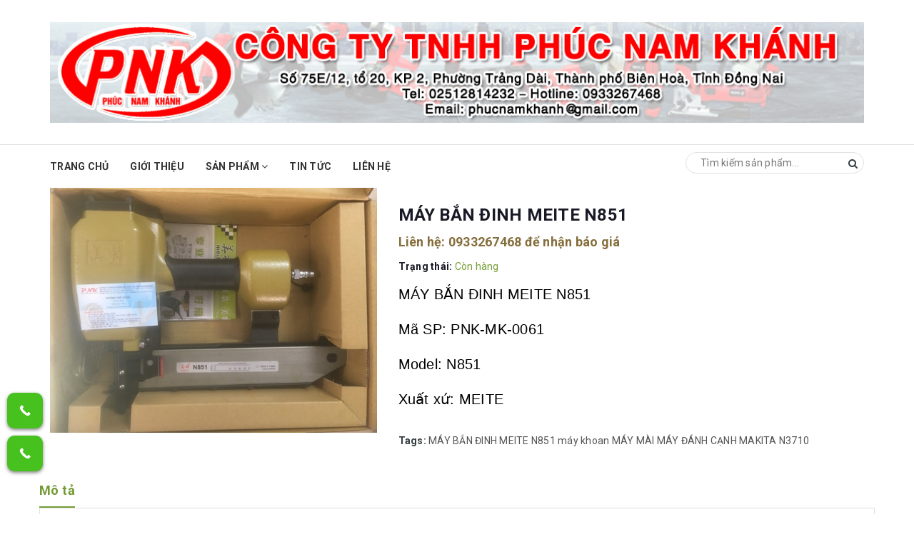

--- FILE ---
content_type: text/html; charset=utf-8
request_url: https://phucnamkhanh.com/may-ban-dinh-meite-n851
body_size: 27731
content:
<!DOCTYPE html>
<html lang="vi">
	<head>
		<script language="JavaScript">
			/**
	* Disable right-click of mouse, F12 key, and save key combinations on page
	* By Arthur Gareginyan (arthurgareginyan@gmail.com)
	* For full source code, visit https://mycyberuniverse.com
	*/
			window.onload = function() {
				document.addEventListener("contextmenu", function(e){
					e.preventDefault();
				}, false);
				document.addEventListener("keydown", function(e) {
					//document.onkeydown = function(e) {
					// "I" key
					if (e.ctrlKey && e.shiftKey && e.keyCode == 73) {
						disabledEvent(e);
					}
					// "J" key
					if (e.ctrlKey && e.shiftKey && e.keyCode == 74) {
						disabledEvent(e);
					}
					// "S" key + macOS
					if (e.keyCode == 83 && (navigator.platform.match("Mac") ? e.metaKey : e.ctrlKey)) {
						disabledEvent(e);
					}
					// "U" key
					if (e.ctrlKey && e.keyCode == 85) {
						disabledEvent(e);
					}
					// "F12" key
					if (event.keyCode == 123) {
						disabledEvent(e);
					}
				}, false);
				function disabledEvent(e){
					if (e.stopPropagation){
						e.stopPropagation();
					} else if (window.event){
						window.event.cancelBubble = true;
					}
					e.preventDefault();
					return false;
				}
			};
		</script>
		<style>
			body {
				-webkit-touch-callout: none;
				-webkit-user-select: none;
				-moz-user-select: none;
				-ms-user-select: none;
				-o-user-select: none;
				user-select: none;
			}
		</style>
		<script type=”text/JavaScript”>
function killCopy(e){ 
	return false } 
function reEnable(){ 
	return true } 
document.onselectstart = new Function (“return false”) 

if (window.sidebar){  
	document.onmousedown=killCopy 
	document.onclick=reEnable 
}
		</script>
		<meta charset="UTF-8" />
		<meta name="viewport" content="width=device-width, initial-scale=1, maximum-scale=1">	
		<meta name="google-site-verification" content="6f2KZxF3HflZWv6q4cjDXcIhLepTICINJRATXfehtBE" />

		<title>
			MÁY BẮN ĐINH MEITE N851
			
			
			 phucnamkhanh.com	
		</title>
		<meta name="keywords" content="MÁY BẮN ĐINH MEITE N851, ĐẠI LÝ PHÂN PHỐI MÁY KHOAN,PHAY,MÀI,CHÀ NHÁM,SÚNG BẮT ỐC VÍT, MÁY BẮN ĐINH, MÁY CẮT, MÁY MÀI, Thiết Bị - Dụng Cụ Cầm Tay, Máy khoan - Mũi khoan - Mũi Vít, MÁY BẮN ĐINH MEITE N851, máy khoan, MÁY MÀI, MÁY ĐÁNH CẠNH MAKITA N3710, phucnamkhanh.com, phucnamkhanh.com"/>
		
		<meta name="description" content="M&#193;Y BẮN ĐINH MEITE N851 M&#227; SP: PNK-MK-0061 Model: N851 Xuất xứ: MEITE Số Lượng Kim: 140kim &#193;p Lực Hơi: 6 – 8 kgf/cm2">
		

		<!-- Product meta ================================================== -->
		


<meta property="og:site_name" content="phucnamkhanh.com">
<meta property="og:url" content="">
<meta property="og:title" content="">
<meta property="og:type" content="website">
<meta property="og:description" content="MÁY BẮN ĐINH MEITE N851 Mã SP: PNK-MK-0061 Model: N851 Xuất xứ: MEITE Số Lượng Kim: 140kim Áp Lực Hơi: 6 – 8 kgf/cm2">



<meta name="twitter:site" content="@#">
<meta name="twitter:card" content="summary_large_image">
<meta name="twitter:title" content="">
<meta name="twitter:description" content="MÁY BẮN ĐINH MEITE N851 Mã SP: PNK-MK-0061 Model: N851 Xuất xứ: MEITE Số Lượng Kim: 140kim Áp Lực Hơi: 6 – 8 kgf/cm2">

		<!-- Helpers ================================================== -->
		<link rel="canonical" href="https://phucnamkhanh.com/may-ban-dinh-meite-n851">
		<meta name="viewport" content="width=device-width, initial-scale=1, maximum-scale=1">	
		<meta name='revisit-after' content='1 days' /> 
		<meta name="robots" content="noodp,index,follow" />
		<meta name="format-detection" content="telephone=no">






		<!-- ================= Favicon ================== -->
		
		<link rel="shortcut icon" href="//bizweb.dktcdn.net/100/241/478/themes/583121/assets/favicon.png?1727277095286" type="image/x-icon" />
		
		<!-- ================= Google Fonts ================== -->
		
		
		
		<link href="//fonts.googleapis.com/css?family=Roboto:400,700" rel="stylesheet" type="text/css" media="all" />
		
		
		
		
		
		
			



		<!-- Facebook Open Graph meta tags -->
		


<meta property="og:site_name" content="phucnamkhanh.com">
<meta property="og:url" content="">
<meta property="og:title" content="">
<meta property="og:type" content="website">
<meta property="og:description" content="MÁY BẮN ĐINH MEITE N851 Mã SP: PNK-MK-0061 Model: N851 Xuất xứ: MEITE Số Lượng Kim: 140kim Áp Lực Hơi: 6 – 8 kgf/cm2">



<meta name="twitter:site" content="@#">
<meta name="twitter:card" content="summary_large_image">
<meta name="twitter:title" content="">
<meta name="twitter:description" content="MÁY BẮN ĐINH MEITE N851 Mã SP: PNK-MK-0061 Model: N851 Xuất xứ: MEITE Số Lượng Kim: 140kim Áp Lực Hơi: 6 – 8 kgf/cm2">		

		<!-- Plugin CSS -->			
		<link rel="stylesheet" href="https://maxcdn.bootstrapcdn.com/bootstrap/3.3.7/css/bootstrap.min.css" integrity="sha384-BVYiiSIFeK1dGmJRAkycuHAHRg32OmUcww7on3RYdg4Va+PmSTsz/K68vbdEjh4u" crossorigin="anonymous">
		<link rel="stylesheet" href="//maxcdn.bootstrapcdn.com/font-awesome/4.5.0/css/font-awesome.min.css">
		<link href="//bizweb.dktcdn.net/100/241/478/themes/583121/assets/owl.carousel.min.css?1727277095286" rel="stylesheet" type="text/css" media="all" />

		<!-- Build Main CSS -->
		<link href="//bizweb.dktcdn.net/100/241/478/themes/583121/assets/jgrowl.css?1727277095286" rel="stylesheet" type="text/css" media="all" />	
		<link href="//bizweb.dktcdn.net/100/241/478/themes/583121/assets/base.scss.css?1727277095286" rel="stylesheet" type="text/css" media="all" />		
		<link href="//bizweb.dktcdn.net/100/241/478/themes/583121/assets/style.scss.css?1727277095286" rel="stylesheet" type="text/css" media="all" />		
		<link href="//bizweb.dktcdn.net/100/241/478/themes/583121/assets/update.scss.css?1727277095286" rel="stylesheet" type="text/css" media="all" />		
		<link href="//bizweb.dktcdn.net/100/241/478/themes/583121/assets/module.scss.css?1727277095286" rel="stylesheet" type="text/css" media="all" />
		<link href="//bizweb.dktcdn.net/100/241/478/themes/583121/assets/responsive.scss.css?1727277095286" rel="stylesheet" type="text/css" media="all" />

		<link href="//bizweb.dktcdn.net/100/241/478/themes/583121/assets/stylentv.scss.css?1727277095286" rel="stylesheet" type="text/css" media="all" />

		<!-- Header JS -->	
		<script src="//bizweb.dktcdn.net/100/241/478/themes/583121/assets/jquery-2.2.3.min.js?1727277095286" type="text/javascript"></script> 

		

		<!-- Bizweb javascript customer -->
		
		


		<!-- Bizweb conter for header -->
		<script>
	var Bizweb = Bizweb || {};
	Bizweb.store = 'truongthedung.mysapo.net';
	Bizweb.id = 241478;
	Bizweb.theme = {"id":583121,"name":"starter theme","role":"main"};
	Bizweb.template = 'product';
	if(!Bizweb.fbEventId)  Bizweb.fbEventId = 'xxxxxxxx-xxxx-4xxx-yxxx-xxxxxxxxxxxx'.replace(/[xy]/g, function (c) {
	var r = Math.random() * 16 | 0, v = c == 'x' ? r : (r & 0x3 | 0x8);
				return v.toString(16);
			});		
</script>
<script>
	(function () {
		function asyncLoad() {
			var urls = ["//static.zotabox.com/5/d/5d6e1547ad5794e9acada4b31f9eae39/widgets.js?store=truongthedung.mysapo.net","//static.zotabox.com/5/d/5d6e1547ad5794e9acada4b31f9eae39/widgets.js?store=truongthedung.mysapo.net","//static.zotabox.com/5/d/5d6e1547ad5794e9acada4b31f9eae39/widgets.js?store=truongthedung.mysapo.net","//bwstatistics.sapoapps.vn/genscript/script.js?store=truongthedung.mysapo.net","//static.zotabox.com/5/d/5d6e1547ad5794e9acada4b31f9eae39/widgets.js?store=truongthedung.mysapo.net","//static.zotabox.com/5/d/5d6e1547ad5794e9acada4b31f9eae39/widgets.js?store=truongthedung.mysapo.net","//static.zotabox.com/5/d/5d6e1547ad5794e9acada4b31f9eae39/widgets.js?store=truongthedung.mysapo.net","//static.zotabox.com/5/d/5d6e1547ad5794e9acada4b31f9eae39/widgets.js?store=truongthedung.mysapo.net","//static.zotabox.com/5/d/5d6e1547ad5794e9acada4b31f9eae39/widgets.js?store=truongthedung.mysapo.net","//static.zotabox.com/5/d/5d6e1547ad5794e9acada4b31f9eae39/widgets.js?store=truongthedung.mysapo.net"];
			for (var i = 0; i < urls.length; i++) {
				var s = document.createElement('script');
				s.type = 'text/javascript';
				s.async = true;
				s.src = urls[i];
				var x = document.getElementsByTagName('script')[0];
				x.parentNode.insertBefore(s, x);
			}
		};
		window.attachEvent ? window.attachEvent('onload', asyncLoad) : window.addEventListener('load', asyncLoad, false);
	})();
</script>


<script>
	window.BizwebAnalytics = window.BizwebAnalytics || {};
	window.BizwebAnalytics.meta = window.BizwebAnalytics.meta || {};
	window.BizwebAnalytics.meta.currency = 'VND';
	window.BizwebAnalytics.tracking_url = '/s';

	var meta = {};
	
	meta.product = {"id": 16056091, "vendor": "MEITE", "name": "MÁY BẮN ĐINH MEITE N851",
	"type": "MÁY BẮN ĐINH", "price": 0 };
	
	
	for (var attr in meta) {
	window.BizwebAnalytics.meta[attr] = meta[attr];
	}
</script>

	
		<script src="/dist/js/stats.min.js?v=96f2ff2"></script>
	



<script type="text/javascript">UA-106126932-1</script>
<script>

	window.enabled_enhanced_ecommerce = false;

</script>

<script>

	try {
		
				gtag('event', 'view_item', {
					event_category: 'engagement',
					event_label: "MÁY BẮN ĐINH MEITE N851"
				});
		
	} catch(e) { console.error('UA script error', e);}
	

</script>




<!--Facebook Pixel Code-->
<script>
	!function(f, b, e, v, n, t, s){
	if (f.fbq) return; n = f.fbq = function(){
	n.callMethod?
	n.callMethod.apply(n, arguments):n.queue.push(arguments)}; if (!f._fbq) f._fbq = n;
	n.push = n; n.loaded = !0; n.version = '2.0'; n.queue =[]; t = b.createElement(e); t.async = !0;
	t.src = v; s = b.getElementsByTagName(e)[0]; s.parentNode.insertBefore(t, s)}
	(window,
	document,'script','https://connect.facebook.net/en_US/fbevents.js');
	fbq('init', '840147372818278', {} , {'agent': 'plsapo'}); // Insert your pixel ID here.
	fbq('track', 'PageView',{},{ eventID: Bizweb.fbEventId });
	
	fbq('track', 'ViewContent', {
	content_ids: [16056091],
	content_name: '"MÁY BẮN ĐINH MEITE N851"',
	content_type: 'product_group',
	value: '0',
	currency: window.BizwebAnalytics.meta.currency
	}, { eventID: Bizweb.fbEventId });
	
</script>
<noscript>
	<img height='1' width='1' style='display:none' src='https://www.facebook.com/tr?id=840147372818278&ev=PageView&noscript=1' />
</noscript>
<!--DO NOT MODIFY-->
<!--End Facebook Pixel Code-->



<script>
	var eventsListenerScript = document.createElement('script');
	eventsListenerScript.async = true;
	
	eventsListenerScript.src = "/dist/js/store_events_listener.min.js?v=1b795e9";
	
	document.getElementsByTagName('head')[0].appendChild(eventsListenerScript);
</script>





				
		<script>var ProductReviewsAppUtil=ProductReviewsAppUtil || {};</script>
		<link href="//bizweb.dktcdn.net/100/241/478/themes/583121/assets/bw-statistics-style.css?1727277095286" rel="stylesheet" type="text/css" media="all" />
	</head>
	<body oncontextmenu="return false;">		
		<!-- Main content -->
		<header class="header">  
	<div class="topbar">
		<div class="container">
			<div>
				<div class="row">
					<div class="col-sm-6 a-left">
						<span>Phone: <a href="tel:0933267468">0933267468</a> | Hotline: <a href="tel:0933267468">0933267468</a></span>
						
					</div>
					<div class="col-sm-6">
						<div class="top-cart-contain f-right">
							<div class="mini-cart text-xs-center">
								<div class="heading-cart">
									<a href="/cart">
										<i class="fa fa-shopping-cart" aria-hidden="true"></i>
										<span class="cartCount count_item_pr" id="cart-total">0</span>
										Giỏ hàng
									</a>
								</div>	

							</div>
						</div>	
						<ul class="list-inline f-right">
							
							<li><a href="/account/login"><i class="fa fa-user" aria-hidden="true"></i>Đăng nhập</a></li>
							<li><a href="/account/register"><i class="fa fa-key" aria-hidden="true"></i>Đăng ký</a></li>
								
						</ul>
					</div>

				</div>
			</div>
		</div>
	</div>
	<div class="container">
		<div class="col-md-9 col-sm-8 col-xs-12"></div>
		
		<div class="menu-bar hidden-md hidden-lg">
			<img src="//bizweb.dktcdn.net/100/241/478/themes/583121/assets/menu-bar.png?1727277095286" alt="menu bar" />
		</div>
		<div class="header-main">
			<div class="row">
				<div class="col-sm-4">
					<div class="logo"style="
											display: none;
											">

						
						<a href="/" class="logo-wrapper ">					
							<img src="//bizweb.dktcdn.net/100/241/478/themes/583121/assets/logo.png?1727277095286" alt="logo ">					
						</a>
								

					</div>
				</div>

				
				<div class="col-sm-12">
					<div class="bannerTop"><a href=""><img src="//bizweb.dktcdn.net/100/241/478/themes/583121/assets/bannertop.png?1727277095286" alt="bannertop"></a></div>

				</div>
				
			</div>
		</div>
	</div>
	<nav>
	<ul id="nav" class="nav container">
		
		
		
		
		
		<li class="nav-item "><a class="nav-link" href="/">Trang chủ</a></li>
		
		
		
		
		
		<li class="nav-item "><a class="nav-link" href="/gioi-thieu-1">Giới thiệu</a></li>
		
		
		
		
		
		<li class="nav-item ">
			<a href="/collections/all" class="nav-link">Sản phẩm <i class="fa fa-angle-down" data-toggle="dropdown"></i></a>			
						
			<ul class="dropdown-menu dropdown-menu-1">
				
				
				<li class="dropdown-submenu nav-item-lv2">
					<a class="nav-link" href="/dai-ly-phan-phoi-day-curoa-day-dai-pu-loi-thep-dai-det-day-bang-tai-con-lan-rulo">ĐẠI LÝ PHÂN PHỐI DÂY CUROA, DÂY ĐAI, PU LÕI THÉP, ĐAI DẸT, DÂY BĂNG TẢI, CON LĂN RULO <i class="fa fa-angle-double-right"></i></a>
					
					<ul class="dropdown-menu dropdown-menu-2">
												
						<li class="nav-item-lv3">
							<a class="nav-link" href="/day-curoa-nhat">DÂY CUROA NHẬT</a>
						</li>						
												
						<li class="nav-item-lv3">
							<a class="nav-link" href="/day-curoa-duc">DÂY CUROA ĐỨC</a>
						</li>						
												
						<li class="nav-item-lv3">
							<a class="nav-link" href="/day-curoa-phap">DÂY CUROA PHÁP</a>
						</li>						
												
						<li class="nav-item-lv3">
							<a class="nav-link" href="/day-curoa-dai-loan">DÂY CUROA ĐÀI LOAN</a>
						</li>						
												
						<li class="nav-item-lv3">
							<a class="nav-link" href="/day-curoa-y">DÂY CUROA Ý</a>
						</li>						
												
						<li class="nav-item-lv3">
							<a class="nav-link" href="/day-curoa-usa">DÂY CUROA USA</a>
						</li>						
												
						<li class="nav-item-lv3">
							<a class="nav-link" href="/day-curoa-indonesia">DÂY CUROA INDONESIA</a>
						</li>						
												
						<li class="nav-item-lv3">
							<a class="nav-link" href="/day-curoa-an-do">DÂY CUROA ẤN ĐỘ</a>
						</li>						
												
						<li class="nav-item-lv3">
							<a class="nav-link" href="/con-lan-rulo-bang-tai">CON LĂN RULO BĂNG TẢI</a>
						</li>						
												
						<li class="nav-item-lv3">
							<a class="nav-link" href="/bang-tai-gai">BĂNG TẢI GAI</a>
						</li>						
												
						<li class="nav-item-lv3">
							<a class="nav-link" href="/day-dai-cao-su-bo">DÂY ĐAI CAO SU BỐ</a>
						</li>						
						
					</ul>                      
				</li>
				
				
				
				<li class="dropdown-submenu nav-item-lv2">
					<a class="nav-link" href="/dai-ly-phan-phoi-vong-bi-bac-dan-goi-do-con-truot">ĐẠI LÝ PHÂN PHỐI VÒNG BI, BẠC ĐẠN, GỐI ĐỠ, CON TRƯỢT <i class="fa fa-angle-double-right"></i></a>
					
					<ul class="dropdown-menu dropdown-menu-2">
												
						<li class="nav-item-lv3">
							<a class="nav-link" href="/vong-bi-phap-thuy-dien-skf">VÒNG BI PHÁP, THỤY ĐIỂN SKF</a>
						</li>						
												
						<li class="nav-item-lv3">
							<a class="nav-link" href="/vong-bi-nsk">VÒNG BI NSK</a>
						</li>						
												
						<li class="nav-item-lv3">
							<a class="nav-link" href="/vong-bi-goi-do-asahi">VÒNG BI GỐI ĐỠ ASAHI</a>
						</li>						
												
						<li class="nav-item-lv3">
							<a class="nav-link" href="/vong-bi-my-timken">VÒNG BI MỸ TIMKEN</a>
						</li>						
												
						<li class="nav-item-lv3">
							<a class="nav-link" href="/vong-bi-duc-fag">VÒNG BI ĐỨC FAG</a>
						</li>						
												
						<li class="nav-item-lv3">
							<a class="nav-link" href="/vong-bi-stieber">VÒNG BI STIEBER</a>
						</li>						
												
						<li class="nav-item-lv3">
							<a class="nav-link" href="/vong-bi-koyo">VÒNG BI KOYO</a>
						</li>						
												
						<li class="nav-item-lv3">
							<a class="nav-link" href="/vong-bi-nmb">VÒNG BI NMB</a>
						</li>						
												
						<li class="nav-item-lv3">
							<a class="nav-link" href="/vong-bi-fbj">VÒNG BI FBJ</a>
						</li>						
												
						<li class="nav-item-lv3">
							<a class="nav-link" href="/vong-bi-thk">VÒNG BI THK</a>
						</li>						
												
						<li class="nav-item-lv3">
							<a class="nav-link" href="/vong-bi-jns">VÒNG BI JNS</a>
						</li>						
												
						<li class="nav-item-lv3">
							<a class="nav-link" href="/vong-bi-iko">VÒNG BI IKO</a>
						</li>						
												
						<li class="nav-item-lv3">
							<a class="nav-link" href="/vong-bi-ntn">VÒNG BI NTN</a>
						</li>						
												
						<li class="nav-item-lv3">
							<a class="nav-link" href="/vong-bi-truot-thanh-truot-con-truot">VÒNG BI TRƯỢT, THANH TRƯỢT, CON TRƯỢT</a>
						</li>						
						
					</ul>                      
				</li>
				
				
				
				<li class="dropdown-submenu nav-item-lv2">
					<a class="nav-link" href="/dai-ly-phoi-nhua-cao-su-phip-mica">ĐẠI LÝ PHÔI NHỰA, CAO SU, PHÍP, MICA <i class="fa fa-angle-double-right"></i></a>
					
					<ul class="dropdown-menu dropdown-menu-2">
												
						<li class="nav-item-lv3">
							<a class="nav-link" href="/nhua-pvc">NHỰA PVC</a>
						</li>						
												
						<li class="nav-item-lv3">
							<a class="nav-link" href="/nhua-teflon">NHỰA TEFLON</a>
						</li>						
												
						<li class="nav-item-lv3">
							<a class="nav-link" href="/nhua-pu">Nhựa PU</a>
						</li>						
												
						<li class="nav-item-lv3">
							<a class="nav-link" href="/nhua-pom">Nhựa POM</a>
						</li>						
												
						<li class="nav-item-lv3">
							<a class="nav-link" href="/nhua-pp">Nhựa PP</a>
						</li>						
												
						<li class="nav-item-lv3">
							<a class="nav-link" href="/nhua-pe">Nhựa PE</a>
						</li>						
												
						<li class="nav-item-lv3">
							<a class="nav-link" href="/nhua-phip">Nhựa Phíp</a>
						</li>						
												
						<li class="nav-item-lv3">
							<a class="nav-link" href="/nhua-mc">NHỰA MC</a>
						</li>						
												
						<li class="nav-item-lv3">
							<a class="nav-link" href="/mica-tam">MICA TẤM</a>
						</li>						
												
						<li class="nav-item-lv3">
							<a class="nav-link" href="/mica-ong-mica-cay-vuong-tron-dac">MICA ỐNG, MICA CÂY VUÔNG TRÒN ĐẶC</a>
						</li>						
												
						<li class="nav-item-lv3">
							<a class="nav-link" href="/mang-nhua-pet-1">MÀNG NHỰA PET</a>
						</li>						
												
						<li class="nav-item-lv3">
							<a class="nav-link" href="/mang-nhua-pvc-1">MÀNG NHỰA PVC</a>
						</li>						
												
						<li class="nav-item-lv3">
							<a class="nav-link" href="/mang-pe-opp-bopp-mopp">MÀNG PE, OPP, BOPP, MOPP</a>
						</li>						
												
						<li class="nav-item-lv3">
							<a class="nav-link" href="/tam-ong-cao-su-silicon">TẤM, ỐNG CAO SU SILICON</a>
						</li>						
												
						<li class="nav-item-lv3">
							<a class="nav-link" href="/tam-ong-cao-su-bo">TẤM, ỐNG CAO SU BỐ</a>
						</li>						
												
						<li class="nav-item-lv3">
							<a class="nav-link" href="/tam-nhua-danpla-2">TẤM NHỰA DANPLA</a>
						</li>						
												
						<li class="nav-item-lv3">
							<a class="nav-link" href="/day-cao-su-tron-dac">DÂY CAO SU TRÒN ĐẶC</a>
						</li>						
												
						<li class="nav-item-lv3">
							<a class="nav-link" href="/tham-mut-xop-eva">THẢM MÚT XỐP EVA</a>
						</li>						
						
					</ul>                      
				</li>
				
				
				
				<li class="dropdown-submenu nav-item-lv2">
					<a class="nav-link" href="/dai-ly-phan-phoi-sat-u-sat-v-sat-h-sat-l-sat-hop-sat-ong-thep-tam">ĐẠI LÝ PHÂN PHỐI SẮT U,SẮT V,SẮT H,SẮT L,SẮT HỘP,SẮT ỐNG,THÉP TẤM <i class="fa fa-angle-double-right"></i></a>
					
					<ul class="dropdown-menu dropdown-menu-2">
												
						<li class="nav-item-lv3">
							<a class="nav-link" href="/thep-hinh-v">THÉP HÌNH V</a>
						</li>						
												
						<li class="nav-item-lv3">
							<a class="nav-link" href="/thep-hinh-h">THÉP HÌNH H</a>
						</li>						
												
						<li class="nav-item-lv3">
							<a class="nav-link" href="/thep-hinh-u">THÉP HÌNH U</a>
						</li>						
												
						<li class="nav-item-lv3">
							<a class="nav-link" href="/thep-hinh-l">THÉP HÌNH L</a>
						</li>						
												
						<li class="nav-item-lv3">
							<a class="nav-link" href="/thep-ong-tron">THÉP ỐNG TRÒN</a>
						</li>						
												
						<li class="nav-item-lv3">
							<a class="nav-link" href="/thep-hop-vuong">THÉP HỘP VUÔNG</a>
						</li>						
												
						<li class="nav-item-lv3">
							<a class="nav-link" href="/thep-hop-chua-nhat">THÉP HỘP CHỮA NHẬT</a>
						</li>						
												
						<li class="nav-item-lv3">
							<a class="nav-link" href="/thep-ong-tron-dac">THÉP ỐNG TRÒN ĐẶC</a>
						</li>						
												
						<li class="nav-item-lv3">
							<a class="nav-link" href="/thep-tam">THÉP TẤM</a>
						</li>						
												
						<li class="nav-item-lv3">
							<a class="nav-link" href="/thep-la-1">THÉP LÁ</a>
						</li>						
												
						<li class="nav-item-lv3">
							<a class="nav-link" href="/thanh-ren-ty-ren-ty-rang-ma-kem">THANH REN,TY REN,TY RĂNG MẠ KẼM</a>
						</li>						
												
						<li class="nav-item-lv3">
							<a class="nav-link" href="/bu-lon-oc-vit-thep">BÙ LON,ỐC VÍT THÉP</a>
						</li>						
												
						<li class="nav-item-lv3">
							<a class="nav-link" href="/co-han-te-noi-ong-ma-kem">CO HÀN, TÊ, NỐI ỐNG MẠ KẼM</a>
						</li>						
												
						<li class="nav-item-lv3">
							<a class="nav-link" href="/luoi-mat-cao-luoi-dap-luoi-dan-luoi-han-luoi-chan-con-trung-luoi-b40-luoi-boc-nhua-day-kem-gai">LƯỚI MẮT CÁO, LƯỚI DẬP, LƯỚI ĐAN, LƯỚI HÀN, LƯỚI CHẮN CÔN TRÙNG, LƯỚI B40, LƯỚI BỌC NHỰA, DÂY KẼM GAI</a>
						</li>						
						
					</ul>                      
				</li>
				
				
				
				<li class="dropdown-submenu nav-item-lv2">
					<a class="nav-link" href="/dai-ly-phan-phoi-thep-dung-cho-khuon-mau">ĐẠI LÝ PHÂN PHỐI THÉP DÙNG CHO KHUÔN MẪU <i class="fa fa-angle-double-right"></i></a>
					
					<ul class="dropdown-menu dropdown-menu-2">
												
						<li class="nav-item-lv3">
							<a class="nav-link" href="/thep-tam-sphc-po">THÉP SPCC, SPHC PO</a>
						</li>						
												
						<li class="nav-item-lv3">
							<a class="nav-link" href="/thep-skd11">THÉP SKD11</a>
						</li>						
												
						<li class="nav-item-lv3">
							<a class="nav-link" href="/thep-skd61">THÉP SKD61</a>
						</li>						
												
						<li class="nav-item-lv3">
							<a class="nav-link" href="/thep-sc45">THÉP SC45</a>
						</li>						
												
						<li class="nav-item-lv3">
							<a class="nav-link" href="/thep-s50">THÉP S50</a>
						</li>						
												
						<li class="nav-item-lv3">
							<a class="nav-link" href="/thep-c50">THÉP C50</a>
						</li>						
												
						<li class="nav-item-lv3">
							<a class="nav-link" href="/thep-c45">THÉP C45</a>
						</li>						
												
						<li class="nav-item-lv3">
							<a class="nav-link" href="/thep-ss400">THÉP SS400</a>
						</li>						
												
						<li class="nav-item-lv3">
							<a class="nav-link" href="/thep-skt4">THÉP SKT4</a>
						</li>						
												
						<li class="nav-item-lv3">
							<a class="nav-link" href="/thep-lam-khuon-nhua">THÉP LÀM KHUÔN NHỰA</a>
						</li>						
												
						<li class="nav-item-lv3">
							<a class="nav-link" href="/nhom-tam">NHÔM TẤM</a>
						</li>						
						
					</ul>                      
				</li>
				
				
				
				<li class="dropdown-submenu nav-item-lv2">
					<a class="nav-link" href="/dai-ly-phan-phoi-tam-inox-ong-inox-lap-inox-cuon-inox">ĐẠI LÝ PHÂN PHỐI TẤM INOX,ỐNG INOX,LÁP INOX,CUỘN INOX <i class="fa fa-angle-double-right"></i></a>
					
					<ul class="dropdown-menu dropdown-menu-2">
												
						<li class="nav-item-lv3">
							<a class="nav-link" href="/inox-dang-ong-1">Inox Dạng Ống</a>
						</li>						
												
						<li class="nav-item-lv3">
							<a class="nav-link" href="/inox-thanh-la-v-hop">Inox Thanh La - V - Hộp</a>
						</li>						
												
						<li class="nav-item-lv3">
							<a class="nav-link" href="/inox-dang-tam">Inox Dạng Tấm</a>
						</li>						
												
						<li class="nav-item-lv3">
							<a class="nav-link" href="/inox-dang-cuon">Inox Dạng Cuộn</a>
						</li>						
												
						<li class="nav-item-lv3">
							<a class="nav-link" href="/inox-thanh-tron-dac">Inox Thanh Tròn Đặc</a>
						</li>						
												
						<li class="nav-item-lv3">
							<a class="nav-link" href="/phu-kien-co-te-noi-inox">PHỤ KIỆN CO,TÊ,NỐI INOX</a>
						</li>						
												
						<li class="nav-item-lv3">
							<a class="nav-link" href="/bu-lon-oc-vit-inox">BÙ LON,ỐC VÍT INOX</a>
						</li>						
												
						<li class="nav-item-lv3">
							<a class="nav-link" href="/khay-inox-pheu-inox-mang-inox">KHAY INOX, PHỄU INOX, MÁNG INOX</a>
						</li>						
						
					</ul>                      
				</li>
				
				
				
				<li class="dropdown-submenu nav-item-lv2">
					<a class="nav-link" href="/dai-ly-phan-phoi-dong-do-dong-thau">ĐẠI LÝ PHÂN PHỐI ĐỒNG ĐỎ, ĐỒNG THAU <i class="fa fa-angle-double-right"></i></a>
					
					<ul class="dropdown-menu dropdown-menu-2">
												
						<li class="nav-item-lv3">
							<a class="nav-link" href="/dong-do-dang-thanh-1">Đồng Đỏ Dạng Thanh</a>
						</li>						
												
						<li class="nav-item-lv3">
							<a class="nav-link" href="/dong-do-dang-thanh-tron">Đồng Đỏ Dạng Thanh Tròn</a>
						</li>						
												
						<li class="nav-item-lv3">
							<a class="nav-link" href="/dong-thau-dang-tam">Đồng Thau Dạng Tấm</a>
						</li>						
												
						<li class="nav-item-lv3">
							<a class="nav-link" href="/dong-do-dang-tam-2">Đồng Đỏ Dạng Tấm</a>
						</li>						
												
						<li class="nav-item-lv3">
							<a class="nav-link" href="/dong-thau-dang-thanh">Đồng Thau Dạng Thanh Tròn</a>
						</li>						
												
						<li class="nav-item-lv3">
							<a class="nav-link" href="/dong-thau-dang-ong">Đồng Thau Dạng Ống</a>
						</li>						
												
						<li class="nav-item-lv3">
							<a class="nav-link" href="/dong-thau-dang-luc-giac-1">Đồng Thau Dạng Lục Giác</a>
						</li>						
						
					</ul>                      
				</li>
				
				
				
				<li class="dropdown-submenu nav-item-lv2">
					<a class="nav-link" href="/dai-ly-phan-phoi-vat-tu-dien-cong-nghiep">ĐẠI LÝ PHÂN PHỐI VẬT TƯ ĐIỆN CÔNG NGHIỆP <i class="fa fa-angle-double-right"></i></a>
					
					<ul class="dropdown-menu dropdown-menu-2">
												
						<li class="nav-item-lv3">
							<a class="nav-link" href="/dong-cat-mccb-mcb">ĐÓNG CẮT MCCB, MCB</a>
						</li>						
												
						<li class="nav-item-lv3">
							<a class="nav-link" href="/khoi-dong-tu-1">KHỞI ĐỘNG TỪ</a>
						</li>						
												
						<li class="nav-item-lv3">
							<a class="nav-link" href="/bo-dieu-khien-plc">BỘ ĐIỀU KHIỂN PLC</a>
						</li>						
												
						<li class="nav-item-lv3">
							<a class="nav-link" href="/bo-dieu-khien-ac-servo">BỘ ĐIỀU KHIỂN AC SERVO</a>
						</li>						
												
						<li class="nav-item-lv3">
							<a class="nav-link" href="/tu-bu">TỤ BÙ</a>
						</li>						
												
						<li class="nav-item-lv3">
							<a class="nav-link" href="/bo-speed-controller">BỘ SPEED CONTROLLER</a>
						</li>						
												
						<li class="nav-item-lv3">
							<a class="nav-link" href="/cau-chi-bien-tro-cong-tac-hanh-trinh">CẦU CHÌ, BIẾN TRỞ, CÔNG TẮC HÀNH TRÌNH</a>
						</li>						
												
						<li class="nav-item-lv3">
							<a class="nav-link" href="/choi-than">CHỔI THAN</a>
						</li>						
												
						<li class="nav-item-lv3">
							<a class="nav-link" href="/thanh-ray">THANH RAY</a>
						</li>						
												
						<li class="nav-item-lv3">
							<a class="nav-link" href="/bo-nguon-chuyen-doi-dien-ap">BỘ NGUỒN CHUYỂN ĐỔI ĐIỆN ÁP</a>
						</li>						
												
						<li class="nav-item-lv3">
							<a class="nav-link" href="/dau-cos-cos-pin-cot-bam-cap-phe-cai-truc">ĐẦU COS,COS PIN,CỐT BẤM CÁP,PHE CÀI TRỤC</a>
						</li>						
												
						<li class="nav-item-lv3">
							<a class="nav-link" href="/phich-cam-o-cam-cong-nghiep">PHÍCH CẮM, Ổ CẮM CÔNG NGHIỆP</a>
						</li>						
												
						<li class="nav-item-lv3">
							<a class="nav-link" href="/ong-thep-luon-day-dien">ỐNG THÉP LUỒN DÂY ĐIỆN</a>
						</li>						
												
						<li class="nav-item-lv3">
							<a class="nav-link" href="/ong-pvc-luon-day-dien">ỐNG PVC LUỒN DÂY ĐIỆN</a>
						</li>						
												
						<li class="nav-item-lv3">
							<a class="nav-link" href="/ong-gen-cach-dien">ỐNG GEN CÁCH ĐIỆN</a>
						</li>						
												
						<li class="nav-item-lv3">
							<a class="nav-link" href="/vo-tu-dien-tu-dien">VỎ TỦ ĐIỆN, TỦ ĐIỆN</a>
						</li>						
												
						<li class="nav-item-lv3">
							<a class="nav-link" href="/relay-bao-ve-pha-relay-nhiet-relay-trung-gian">RELAY BẢO VỆ PHA, RELAY NHIỆT, RELAY TRUNG GIAN</a>
						</li>						
												
						<li class="nav-item-lv3">
							<a class="nav-link" href="/cong-tac-hen-gio">CÔNG TẮC HẸN GIỜ</a>
						</li>						
												
						<li class="nav-item-lv3">
							<a class="nav-link" href="/giap-niu-giap-buoc-su-yem-cap">GIÁP NÍU, GIÁP BUỘC SỨ, YẾM CÁP</a>
						</li>						
												
						<li class="nav-item-lv3">
							<a class="nav-link" href="/khung-rac-do-su-su-cach-dien">KHUNG RẮC ĐỠ SỨ, SỨ CÁCH ĐIỆN</a>
						</li>						
												
						<li class="nav-item-lv3">
							<a class="nav-link" href="/dien-tro-nhiet-dien-tro-lo-hoi-dien-tro-dot-nong">ĐIỆN TRỞ NHIỆT, ĐIỆN TRỞ LÒ HƠI, ĐIỆN TRỞ ĐỐT NÓNG</a>
						</li>						
												
						<li class="nav-item-lv3">
							<a class="nav-link" href="/day-amiang-chiu-nhiet">DÂY AMIANG CHỊU NHIỆT</a>
						</li>						
												
						<li class="nav-item-lv3">
							<a class="nav-link" href="/co-gop-dien">CỔ GÓP ĐIỆN</a>
						</li>						
						
					</ul>                      
				</li>
				
				
				
				<li class="dropdown-submenu nav-item-lv2">
					<a class="nav-link" href="/dai-ly-phan-phoi-day-cap-dien">ĐẠI LÝ PHÂN PHỐI DÂY CÁP ĐIỆN <i class="fa fa-angle-double-right"></i></a>
					
					<ul class="dropdown-menu dropdown-menu-2">
												
						<li class="nav-item-lv3">
							<a class="nav-link" href="/day-cap-dien-cadivi">DÂY CÁP ĐIỆN CADIVI</a>
						</li>						
												
						<li class="nav-item-lv3">
							<a class="nav-link" href="/day-cap-dien-taya">DÂY CÁP ĐIỆN TAYA</a>
						</li>						
												
						<li class="nav-item-lv3">
							<a class="nav-link" href="/day-cap-dien-ls">DÂY CÁP ĐIỆN LS</a>
						</li>						
												
						<li class="nav-item-lv3">
							<a class="nav-link" href="/day-cap-dien-lion">DÂY CÁP ĐIỆN LION</a>
						</li>						
												
						<li class="nav-item-lv3">
							<a class="nav-link" href="/day-cap-tin-hieu">DÂY CÁP TÍN HIỆU</a>
						</li>						
												
						<li class="nav-item-lv3">
							<a class="nav-link" href="/day-dong-quan-motor">DÂY ĐỒNG QUẤN MOTOR</a>
						</li>						
												
						<li class="nav-item-lv3">
							<a class="nav-link" href="/mang-cap-dien">MÁNG CÁP ĐIỆN</a>
						</li>						
												
						<li class="nav-item-lv3">
							<a class="nav-link" href="/thang-cap-dien">THANG CÁP ĐIỆN</a>
						</li>						
												
						<li class="nav-item-lv3">
							<a class="nav-link" href="/day-cap-dieu-khien-sangjin">DÂY CÁP ĐIỀU KHIỂN SANGJIN</a>
						</li>						
												
						<li class="nav-item-lv3">
							<a class="nav-link" href="/day-cap-dien-nhom">DÂY CÁP ĐIỆN NHÔM</a>
						</li>						
												
						<li class="nav-item-lv3">
							<a class="nav-link" href="/day-dien-chiu-nhiet-amiang">DÂY ĐIỆN CHỊU NHIỆT AMIANG</a>
						</li>						
						
					</ul>                      
				</li>
				
				
				
				<li class="dropdown-submenu nav-item-lv2">
					<a class="nav-link" href="/dai-ly-phan-phoi-bong-den-o-cam-cong-tac">ĐẠI LÝ PHÂN PHỐI BÓNG ĐÈN, Ổ CẮM, CÔNG TẮC <i class="fa fa-angle-double-right"></i></a>
					
					<ul class="dropdown-menu dropdown-menu-2">
												
						<li class="nav-item-lv3">
							<a class="nav-link" href="/bong-den-pha-led">BÓNG ĐÈN PHA LED</a>
						</li>						
												
						<li class="nav-item-lv3">
							<a class="nav-link" href="/bong-den-led-tuyp">BÓNG ĐÈN LED TUÝP</a>
						</li>						
												
						<li class="nav-item-lv3">
							<a class="nav-link" href="/bong-den-led-bulb">BÓNG ĐÈN LED BULB</a>
						</li>						
												
						<li class="nav-item-lv3">
							<a class="nav-link" href="/den-led-am-tran">ĐÈN LED ÂM TRẦN</a>
						</li>						
												
						<li class="nav-item-lv3">
							<a class="nav-link" href="/mang-den">MÁNG ĐÈN</a>
						</li>						
												
						<li class="nav-item-lv3">
							<a class="nav-link" href="/cong-tac-o-cam">CÔNG TẮC, Ổ CẮM</a>
						</li>						
												
						<li class="nav-item-lv3">
							<a class="nav-link" href="/chuoi-den">CHUÔI ĐÈN</a>
						</li>						
												
						<li class="nav-item-lv3">
							<a class="nav-link" href="/den-hong-ngoai">ĐÈN HỒNG NGOẠI</a>
						</li>						
												
						<li class="nav-item-lv3">
							<a class="nav-link" href="/nut-nhan-idec-1">NÚT NHẤN IDEC</a>
						</li>						
												
						<li class="nav-item-lv3">
							<a class="nav-link" href="/hop-noi-luon-day-dien">HỘP NỐI LUỒN DÂY ĐIỆN</a>
						</li>						
												
						<li class="nav-item-lv3">
							<a class="nav-link" href="/den-chum-trang-tri-den-led-nen">ĐÈN CHÙM TRANG TRÍ, ĐÈN LED NẾN</a>
						</li>						
												
						<li class="nav-item-lv3">
							<a class="nav-link" href="/tang-pho">TĂNG PHÔ</a>
						</li>						
												
						<li class="nav-item-lv3">
							<a class="nav-link" href="/ong-luon-day-dien">ỐNG LUỒN DÂY ĐIỆN</a>
						</li>						
												
						<li class="nav-item-lv3">
							<a class="nav-link" href="/camera-an-ninh">CAMERA AN NINH</a>
						</li>						
												
						<li class="nav-item-lv3">
							<a class="nav-link" href="/den-roi-ray-led-cob">ĐÈN RỌI RAY LED COB</a>
						</li>						
												
						<li class="nav-item-lv3">
							<a class="nav-link" href="/day-nguon">DÂY NGUỒN</a>
						</li>						
												
						<li class="nav-item-lv3">
							<a class="nav-link" href="/nut-nhan-khan-nut-dung-cong-tac-xoay">NÚT NHẤN KHẨN, NÚT DỪNG, CÔNG TẮC XOAY</a>
						</li>						
												
						<li class="nav-item-lv3">
							<a class="nav-link" href="/den-pin">ĐÈN PIN</a>
						</li>						
						
					</ul>                      
				</li>
				
				
				
				<li class="dropdown-submenu nav-item-lv2">
					<a class="nav-link" href="/dai-ly-phan-phoi-xi-lanh-vat-tu-khi-nen">ĐẠI LÝ PHÂN PHỐI XI LANH, VẬT TƯ KHÍ NÉN <i class="fa fa-angle-double-right"></i></a>
					
					<ul class="dropdown-menu dropdown-menu-2">
												
						<li class="nav-item-lv3">
							<a class="nav-link" href="/xi-lanh-nhat-smc">XI LANH NHẬT SMC</a>
						</li>						
												
						<li class="nav-item-lv3">
							<a class="nav-link" href="/xi-lanh-dai-loan">XI LANH ĐÀI LOAN</a>
						</li>						
												
						<li class="nav-item-lv3">
							<a class="nav-link" href="/xi-lanh-han-quoc">XI LANH HÀN QUỐC</a>
						</li>						
												
						<li class="nav-item-lv3">
							<a class="nav-link" href="/xi-lanh-duc-festo">XI LANH ĐỨC FESTO</a>
						</li>						
												
						<li class="nav-item-lv3">
							<a class="nav-link" href="/xi-lanh-italy">XI LANH ITALY</a>
						</li>						
												
						<li class="nav-item-lv3">
							<a class="nav-link" href="/xi-lanh-vuong">XI LANH VUÔNG</a>
						</li>						
												
						<li class="nav-item-lv3">
							<a class="nav-link" href="/bo-dieu-ap">BỘ ĐIỀU ÁP</a>
						</li>						
												
						<li class="nav-item-lv3">
							<a class="nav-link" href="/van-dien-tu-1">VAN ĐIỆN TỪ</a>
						</li>						
												
						<li class="nav-item-lv3">
							<a class="nav-link" href="/van-y-xien-khi-nen">VAN Y XIÊN KHÍ NÉN</a>
						</li>						
												
						<li class="nav-item-lv3">
							<a class="nav-link" href="/noi-hoi-inox-co-te-chu-thap-inox">NỐI HƠI INOX, CO, TÊ, CHỮ THẬP INOX</a>
						</li>						
												
						<li class="nav-item-lv3">
							<a class="nav-link" href="/noi-hoi-noi-dong-cut-noi">NỐI HƠI, NỐI ĐỒNG, CÚT NỐI</a>
						</li>						
												
						<li class="nav-item-lv3">
							<a class="nav-link" href="/day-hoi">DÂY HƠI</a>
						</li>						
												
						<li class="nav-item-lv3">
							<a class="nav-link" href="/cam-bien-khi-nen-1">CẢM BIẾN KHÍ NÉN</a>
						</li>						
												
						<li class="nav-item-lv3">
							<a class="nav-link" href="/bo-loc">BỘ LỌC</a>
						</li>						
												
						<li class="nav-item-lv3">
							<a class="nav-link" href="/sung-xit-thoi-khi">SÚNG XỊT THỔI KHÍ</a>
						</li>						
												
						<li class="nav-item-lv3">
							<a class="nav-link" href="/van-khi-nen-1">VAN KHÍ NÉN</a>
						</li>						
												
						<li class="nav-item-lv3">
							<a class="nav-link" href="/van-tiet-luu-tieu-am">VAN TIẾT LƯU, TIÊU ÂM</a>
						</li>						
												
						<li class="nav-item-lv3">
							<a class="nav-link" href="/cuon-coil-dien-tu">CUỘN COIL ĐIỆN TỪ</a>
						</li>						
						
					</ul>                      
				</li>
				
				
				
				<li class="dropdown-submenu nav-item-lv2">
					<a class="nav-link" href="/dai-ly-phan-phoi-khop-noi-nhong-sen-bang-tai">ĐẠI LÝ PHÂN PHỐI KHỚP NỐI, NHÔNG, SÊN, BĂNG TẢI <i class="fa fa-angle-double-right"></i></a>
					
					<ul class="dropdown-menu dropdown-menu-2">
												
						<li class="nav-item-lv3">
							<a class="nav-link" href="/day-sen-xich-kmc">DÂY SÊN XÍCH KMC</a>
						</li>						
												
						<li class="nav-item-lv3">
							<a class="nav-link" href="/day-sen-xich-ocm">DÂY SÊN XÍCH OCM</a>
						</li>						
												
						<li class="nav-item-lv3">
							<a class="nav-link" href="/day-sen-xich-did">DÂY SÊN XÍCH DID</a>
						</li>						
												
						<li class="nav-item-lv3">
							<a class="nav-link" href="/day-sen-xich-hitachi">DÂY SÊN XÍCH HITACHI</a>
						</li>						
												
						<li class="nav-item-lv3">
							<a class="nav-link" href="/day-sen-xich-dbc-korea">DÂY SÊN XÍCH DBC KOREA</a>
						</li>						
												
						<li class="nav-item-lv3">
							<a class="nav-link" href="/day-sen-xich-kana">DÂY SÊN XÍCH KANA</a>
						</li>						
												
						<li class="nav-item-lv3">
							<a class="nav-link" href="/day-sen-xich-donghua">DÂY SÊN XÍCH DONGHUA</a>
						</li>						
												
						<li class="nav-item-lv3">
							<a class="nav-link" href="/day-sen-xich-dai-ichi">DÂY SÊN XÍCH DAI-ICHI</a>
						</li>						
												
						<li class="nav-item-lv3">
							<a class="nav-link" href="/banh-rang-banh-xich-nhong">BÁNH RĂNG, BÁNH XÍCH, NHÔNG</a>
						</li>						
												
						<li class="nav-item-lv3">
							<a class="nav-link" href="/puly-puly-dai-rang">PULY, PULY ĐAI RĂNG</a>
						</li>						
												
						<li class="nav-item-lv3">
							<a class="nav-link" href="/vong-dem-cao-su-usa">VÒNG ĐỆM CAO SU USA</a>
						</li>						
												
						<li class="nav-item-lv3">
							<a class="nav-link" href="/ong-lot">ỐNG LÓT</a>
						</li>						
												
						<li class="nav-item-lv3">
							<a class="nav-link" href="/khop-noi-xich-couplings">KHỚP NỐI XÍCH COUPLINGS</a>
						</li>						
												
						<li class="nav-item-lv3">
							<a class="nav-link" href="/khop-noi-couplings-usa">KHỚP NỐI COUPLINGS USA</a>
						</li>						
												
						<li class="nav-item-lv3">
							<a class="nav-link" href="/khop-noi-truc-mem">KHỚP NỐI TRỤC MỀM</a>
						</li>						
												
						<li class="nav-item-lv3">
							<a class="nav-link" href="/khop-noi-lo-xo">KHỚP NỐI LÒ XO</a>
						</li>						
												
						<li class="nav-item-lv3">
							<a class="nav-link" href="/khop-noi-ngam">KHỚP NỐI NGÀM</a>
						</li>						
												
						<li class="nav-item-lv3">
							<a class="nav-link" href="/lo-xo-cong-nghiep">LÒ XO CÔNG NGHIỆP</a>
						</li>						
												
						<li class="nav-item-lv3">
							<a class="nav-link" href="/puly">PULY</a>
						</li>						
						
					</ul>                      
				</li>
				
				
				
				<li class="dropdown-submenu nav-item-lv2">
					<a class="nav-link" href="/dai-ly-phan-phoi-ong-dan-ong-thuy-luc-siphon">ĐẠI LÝ PHÂN PHỐI ỐNG DẪN, ỐNG THỦY LỰC, SIPHON <i class="fa fa-angle-double-right"></i></a>
					
					<ul class="dropdown-menu dropdown-menu-2">
												
						<li class="nav-item-lv3">
							<a class="nav-link" href="/ong-va-phu-kien-nhua-pvc">ỐNG VÀ PHỤ KIỆN NHỰA PVC</a>
						</li>						
												
						<li class="nav-item-lv3">
							<a class="nav-link" href="/ong-thuy-luc">ỐNG THỦY LỰC</a>
						</li>						
												
						<li class="nav-item-lv3">
							<a class="nav-link" href="/ong-siphon-1">ỐNG SIPHON</a>
						</li>						
												
						<li class="nav-item-lv3">
							<a class="nav-link" href="/ong-va-phu-kien-ma-kem-1">ỐNG VÀ PHỤ KIỆN MẠ KẼM</a>
						</li>						
												
						<li class="nav-item-lv3">
							<a class="nav-link" href="/ong-hut-bui">ỐNG HÚT BỤI</a>
						</li>						
												
						<li class="nav-item-lv3">
							<a class="nav-link" href="/dai-ly-phu-kien-ong-pvc-de-nhat">ĐẠI LÝ PHỤ KIỆN ỐNG PVC ĐỆ NHẤT</a>
						</li>						
												
						<li class="nav-item-lv3">
							<a class="nav-link" href="/ong-gan-nhua-pvc-trang-loi-kem">ỐNG GÂN NHỰA PVC TRẮNG LÕI KẼM</a>
						</li>						
												
						<li class="nav-item-lv3">
							<a class="nav-link" href="/ong-cao-su-bo">ỐNG CAO SU BỐ</a>
						</li>						
												
						<li class="nav-item-lv3">
							<a class="nav-link" href="/ong-dan-thuc-pham-ong-silicone">ỐNG DẪN THỰC PHẨM,ỐNG SILICONE</a>
						</li>						
												
						<li class="nav-item-lv3">
							<a class="nav-link" href="/ong-noi-thuy-luc-inox">ỐNG NỐI THỦY LỰC INOX</a>
						</li>						
												
						<li class="nav-item-lv3">
							<a class="nav-link" href="/dong-ho-do-ap-suat">ĐỒNG HỒ ĐO ÁP SUẤT</a>
						</li>						
												
						<li class="nav-item-lv3">
							<a class="nav-link" href="/binh-tich-ap">BÌNH TÍCH ÁP</a>
						</li>						
												
						<li class="nav-item-lv3">
							<a class="nav-link" href="/ong-hut-bui-pu-loi-dong-1">ỐNG HÚT BỤI PU LÕI ĐỒNG</a>
						</li>						
						
					</ul>                      
				</li>
				
				
				
				<li class="dropdown-submenu nav-item-lv2">
					<a class="nav-link" href="/dai-ly-phan-phoi-vat-tu-van-duong-ong-mat-bich">ĐẠI LÝ PHÂN PHỐI VẬT TƯ VAN ĐƯỜNG ỐNG, MẶT BÍCH <i class="fa fa-angle-double-right"></i></a>
					
					<ul class="dropdown-menu dropdown-menu-2">
												
						<li class="nav-item-lv3">
							<a class="nav-link" href="/van-cau">Van Cầu</a>
						</li>						
												
						<li class="nav-item-lv3">
							<a class="nav-link" href="/van-dieu-ap">Van Điều Áp</a>
						</li>						
												
						<li class="nav-item-lv3">
							<a class="nav-link" href="/van-bi">Van Bi</a>
						</li>						
												
						<li class="nav-item-lv3">
							<a class="nav-link" href="/van-an-toan">Van An Toàn</a>
						</li>						
												
						<li class="nav-item-lv3">
							<a class="nav-link" href="/gioang-ron-mat-bich">Gioăng, Ron Mặt Bích</a>
						</li>						
												
						<li class="nav-item-lv3">
							<a class="nav-link" href="/van-cua-dong">VAN CỬA ĐỒNG</a>
						</li>						
												
						<li class="nav-item-lv3">
							<a class="nav-link" href="/van-dien-tu-1">VAN ĐIỆN TỪ</a>
						</li>						
												
						<li class="nav-item-lv3">
							<a class="nav-link" href="/mat-bich-jis-bs-ansi-inox">MẶT BÍCH JIS BS ANSI INOX</a>
						</li>						
												
						<li class="nav-item-lv3">
							<a class="nav-link" href="/van-1-chieu">VAN 1 CHIỀU</a>
						</li>						
												
						<li class="nav-item-lv3">
							<a class="nav-link" href="/dong-ho-nuoc">ĐỒNG HỒ NƯỚC</a>
						</li>						
												
						<li class="nav-item-lv3">
							<a class="nav-link" href="/van-vi-sinh">VAN VI SINH</a>
						</li>						
												
						<li class="nav-item-lv3">
							<a class="nav-link" href="/mat-bich-nhua-pvc">MẶT BÍCH NHỰA PVC</a>
						</li>						
												
						<li class="nav-item-lv3">
							<a class="nav-link" href="/ron-chi-lam-kin-gioang-chi-kim-loai-ron-chi-chiu-nhiet-ron-chi-mat-bich">RON CHÌ LÀM KÍN, GIOANG CHÌ KIM LOẠI, RON CHÌ CHỊU NHIỆT, RON CHÌ MẶT BÍCH</a>
						</li>						
												
						<li class="nav-item-lv3">
							<a class="nav-link" href="/van-bi-mat-bich-inox">VAN BI MẶT BÍCH INOX</a>
						</li>						
												
						<li class="nav-item-lv3">
							<a class="nav-link" href="/van-mot-chieu-dia-inox">VAN MỘT CHIỀU ĐĨA INOX</a>
						</li>						
												
						<li class="nav-item-lv3">
							<a class="nav-link" href="/van-mot-chieu-la-lat-inox">VAN MỘT CHIỀU LÁ LẬT INOX</a>
						</li>						
												
						<li class="nav-item-lv3">
							<a class="nav-link" href="/van-bi-tay-gat-inox">VAN BI TAY GẠT INOX</a>
						</li>						
												
						<li class="nav-item-lv3">
							<a class="nav-link" href="/van-bi-tay-buom-inox">VAN BI TAY BƯỚM INOX</a>
						</li>						
												
						<li class="nav-item-lv3">
							<a class="nav-link" href="/van-bi-tay-gat-dong-thau">VAN BI TAY GẠT ĐỒNG THAU</a>
						</li>						
												
						<li class="nav-item-lv3">
							<a class="nav-link" href="/cong-tac-dong-chay">CÔNG TẮC DÒNG CHẢY</a>
						</li>						
												
						<li class="nav-item-lv3">
							<a class="nav-link" href="/khop-noi-mem-chong-rung-mat-bich-inox">KHỚP NỐI MỀM CHỐNG RUNG MẶT BÍCH INOX</a>
						</li>						
												
						<li class="nav-item-lv3">
							<a class="nav-link" href="/kinh-thuy-lo-hoi">KÍNH THỦY LÒ HƠI</a>
						</li>						
						
					</ul>                      
				</li>
				
				
				
				<li class="dropdown-submenu nav-item-lv2">
					<a class="nav-link" href="/dai-ly-phan-phoi-vat-tu-bao-ho-lao-dong">ĐẠI LÝ PHÂN PHỐI VẬT TƯ BẢO HỘ LAO ĐỘNG <i class="fa fa-angle-double-right"></i></a>
					
					<ul class="dropdown-menu dropdown-menu-2">
												
						<li class="nav-item-lv3">
							<a class="nav-link" href="/quan-ao-bao-ho-lao-dong">QUẦN ÁO BẢO HỘ LAO ĐỘNG</a>
						</li>						
												
						<li class="nav-item-lv3">
							<a class="nav-link" href="/giay-bao-ho">GIẦY BẢO HỘ</a>
						</li>						
												
						<li class="nav-item-lv3">
							<a class="nav-link" href="/non-bao-ho">NÓN BẢO HỘ</a>
						</li>						
												
						<li class="nav-item-lv3">
							<a class="nav-link" href="/kinh-bao-ho">KÍNH BẢO HỘ</a>
						</li>						
												
						<li class="nav-item-lv3">
							<a class="nav-link" href="/day-dai-bao-ho">DÂY ĐAI BẢO HỘ</a>
						</li>						
												
						<li class="nav-item-lv3">
							<a class="nav-link" href="/khau-trang">KHẨU TRANG</a>
						</li>						
												
						<li class="nav-item-lv3">
							<a class="nav-link" href="/mat-na-phong-doc">MẶT NẠ PHÒNG ĐỘC</a>
						</li>						
												
						<li class="nav-item-lv3">
							<a class="nav-link" href="/bao-tay-bao-ho">BAO TAY BẢO HỘ</a>
						</li>						
												
						<li class="nav-item-lv3">
							<a class="nav-link" href="/guong-cau-loi">GƯƠNG CẦU LỒI</a>
						</li>						
												
						<li class="nav-item-lv3">
							<a class="nav-link" href="/cao-su-op-tuong">CAO SU ỐP TƯỜNG</a>
						</li>						
												
						<li class="nav-item-lv3">
							<a class="nav-link" href="/coc-tieu-va-thanh-noi-1">CỌC TIÊU VÀ THANH NỐI</a>
						</li>						
												
						<li class="nav-item-lv3">
							<a class="nav-link" href="/tu-treo-chia-khoa">TỦ TREO CHÌA KHÓA</a>
						</li>						
												
						<li class="nav-item-lv3">
							<a class="nav-link" href="/lang-dau-phun-voi-tru-chua-chay">LĂNG,ĐẦU PHUN,VÒI,TRỤ CHỮA CHÁY</a>
						</li>						
												
						<li class="nav-item-lv3">
							<a class="nav-link" href="/bien-bao-den-thoat-hiem">BIỂN BÁO ĐÈN THOÁT HIỂM</a>
						</li>						
												
						<li class="nav-item-lv3">
							<a class="nav-link" href="/den-chuong-coi-hu-bao-chay">ĐÈN, CHUÔNG, CÒI HÚ BÁO CHÁY</a>
						</li>						
												
						<li class="nav-item-lv3">
							<a class="nav-link" href="/bon-rua-mat-khan-cap">BỒN RỬA MẮT KHẨN CẤP</a>
						</li>						
												
						<li class="nav-item-lv3">
							<a class="nav-link" href="/go-cao-su-giam-toc">GỜ CAO SU GIẢM TỐC</a>
						</li>						
												
						<li class="nav-item-lv3">
							<a class="nav-link" href="/day-rao-canh-bao-cong-trinh">DÂY RÀO CẢNH BÁO CÔNG TRÌNH</a>
						</li>						
												
						<li class="nav-item-lv3">
							<a class="nav-link" href="/dau-bao-khoi-dau-bao-khoi-quang-dau-bao-khoi-dia-chi">ĐẦU BÁO KHÓI, ĐẦU BÁO KHÓI QUANG, ĐẦU BÁO KHÓI ĐỊA CHỈ</a>
						</li>						
												
						<li class="nav-item-lv3">
							<a class="nav-link" href="/nut-nhan-khan-bao-chay">NÚT NHẤN KHẨN BÁO CHÁY</a>
						</li>						
												
						<li class="nav-item-lv3">
							<a class="nav-link" href="/den-bao-chay-den-bao-phong-dia-chi">ĐÈN BÁO CHÁY, ĐÈN BÁO PHÒNG ĐỊA CHỈ</a>
						</li>						
												
						<li class="nav-item-lv3">
							<a class="nav-link" href="/trung-tam-bao-chay">TRUNG TÂM BÁO CHÁY</a>
						</li>						
												
						<li class="nav-item-lv3">
							<a class="nav-link" href="/dau-do-khi-gas">ĐẦU DÒ KHÍ GAS</a>
						</li>						
												
						<li class="nav-item-lv3">
							<a class="nav-link" href="/dau-bao-nhiet">ĐẦU BÁO NHIỆT</a>
						</li>						
												
						<li class="nav-item-lv3">
							<a class="nav-link" href="/thiet-bi-dia-chi-bao-chay">THIẾT BỊ ĐỊA CHỈ BÁO CHÁY</a>
						</li>						
												
						<li class="nav-item-lv3">
							<a class="nav-link" href="/bo-nap-dia-chi-bao-chay">BỘ NẠP ĐỊA CHỈ BÁO CHÁY</a>
						</li>						
												
						<li class="nav-item-lv3">
							<a class="nav-link" href="/day-chang-hang-tang-do">DÂY CHẰNG HÀNG TĂNG ĐƠ</a>
						</li>						
												
						<li class="nav-item-lv3">
							<a class="nav-link" href="/day-dai-vai-nang-hang">DÂY ĐAI VẢI NÂNG HÀNG</a>
						</li>						
												
						<li class="nav-item-lv3">
							<a class="nav-link" href="/may-xit-rua-cao-ap-2">MÁY XỊT RỬA CAO ÁP</a>
						</li>						
												
						<li class="nav-item-lv3">
							<a class="nav-link" href="/may-cat-co-cong-nghiep">MÁY CẮT CỎ CÔNG NGHIỆP</a>
						</li>						
												
						<li class="nav-item-lv3">
							<a class="nav-link" href="/tham-cach-dien">THẢM CÁCH ĐIỆN</a>
						</li>						
						
					</ul>                      
				</li>
				
				
				
				<li class="dropdown-submenu nav-item-lv2">
					<a class="nav-link" href="/dai-ly-phan-phoi-dong-co-giam-toc-bom-cong-nghiep">ĐẠI LÝ PHÂN PHỐI ĐỘNG CƠ GIẢM TỐC, BƠM CÔNG NGHIỆP <i class="fa fa-angle-double-right"></i></a>
					
					<ul class="dropdown-menu dropdown-menu-2">
												
						<li class="nav-item-lv3">
							<a class="nav-link" href="/motor-giam-toc-usa">MOTOR GIẢM TỐC USA</a>
						</li>						
												
						<li class="nav-item-lv3">
							<a class="nav-link" href="/motor-giam-toc-duc">MOTOR GIẢM TỐC ĐỨC</a>
						</li>						
												
						<li class="nav-item-lv3">
							<a class="nav-link" href="/motor-giam-toc-italy">MOTOR GIẢM TỐC ITALY</a>
						</li>						
												
						<li class="nav-item-lv3">
							<a class="nav-link" href="/motor-giam-toc-nhat">MOTOR GIẢM TỐC NHẬT</a>
						</li>						
												
						<li class="nav-item-lv3">
							<a class="nav-link" href="/motor-giam-toc-dai-loan">MOTOR GIẢM TỐC ĐÀI LOAN</a>
						</li>						
												
						<li class="nav-item-lv3">
							<a class="nav-link" href="/hop-so-giam-toc-1">HỘP SỐ GIẢM TỐC</a>
						</li>						
												
						<li class="nav-item-lv3">
							<a class="nav-link" href="/may-bom-italy">MÁY BƠM ITALY</a>
						</li>						
												
						<li class="nav-item-lv3">
							<a class="nav-link" href="/may-bom-duc">MÁY BƠM ĐỨC</a>
						</li>						
												
						<li class="nav-item-lv3">
							<a class="nav-link" href="/may-bom-nhat">MÁY BƠM NHẬT</a>
						</li>						
												
						<li class="nav-item-lv3">
							<a class="nav-link" href="/may-bom-dai-loan">MÁY BƠM ĐÀI LOAN</a>
						</li>						
												
						<li class="nav-item-lv3">
							<a class="nav-link" href="/may-bom-chan-khong">MÁY BƠM CHÂN KHÔNG</a>
						</li>						
												
						<li class="nav-item-lv3">
							<a class="nav-link" href="/motor-dien">MOTOR ĐIỆN</a>
						</li>						
												
						<li class="nav-item-lv3">
							<a class="nav-link" href="/binh-tich-ap">BÌNH TÍCH ÁP</a>
						</li>						
												
						<li class="nav-item-lv3">
							<a class="nav-link" href="/bo-ly-hop-thang-tu-bot-thang-tu">BỘ LY HỢP, THẮNG TỪ, BỘT THẮNG TỪ</a>
						</li>						
												
						<li class="nav-item-lv3">
							<a class="nav-link" href="/may-xit-rua-cao-ap">MÁY XỊT RỬA CAO ÁP</a>
						</li>						
												
						<li class="nav-item-lv3">
							<a class="nav-link" href="/dong-co-giam-toc-han-quoc">ĐỘNG CƠ GIẢM TỐC HÀN QUỐC</a>
						</li>						
						
					</ul>                      
				</li>
				
				
				
				<li class="dropdown-submenu nav-item-lv2">
					<a class="nav-link" href="/dai-ly-phan-phoi-quat-cong-nghiep-quat-ly-tam">ĐẠI LÝ PHÂN PHỐI QUẠT CÔNG NGHIỆP, QUẠT LY TÂM <i class="fa fa-angle-double-right"></i></a>
					
					<ul class="dropdown-menu dropdown-menu-2">
												
						<li class="nav-item-lv3">
							<a class="nav-link" href="/quat-dung-dai-loan">QUẠT ĐỨNG ĐÀI LOAN</a>
						</li>						
												
						<li class="nav-item-lv3">
							<a class="nav-link" href="/quat-dung-viet-nam">QUẠT ĐỨNG VIỆT NAM</a>
						</li>						
												
						<li class="nav-item-lv3">
							<a class="nav-link" href="/quat-dung-nhat">QUẠT ĐỨNG NHẬT</a>
						</li>						
												
						<li class="nav-item-lv3">
							<a class="nav-link" href="/quat-treo-tuong">QUẠT TREO TƯỜNG</a>
						</li>						
												
						<li class="nav-item-lv3">
							<a class="nav-link" href="/quat-ly-tam-dai-loan">QUẠT LY TÂM ĐÀI LOAN</a>
						</li>						
												
						<li class="nav-item-lv3">
							<a class="nav-link" href="/quat-ly-tam-nhat">QUẠT LY TÂM NHẬT</a>
						</li>						
												
						<li class="nav-item-lv3">
							<a class="nav-link" href="/quat-ly-tam-viet-nam">QUẠT LY TÂM VIỆT NAM</a>
						</li>						
												
						<li class="nav-item-lv3">
							<a class="nav-link" href="/quat-hut-thong-gio">QUẠT HÚT THÔNG GIÓ</a>
						</li>						
												
						<li class="nav-item-lv3">
							<a class="nav-link" href="/quat-hut-tu-dien">QUẠT HÚT TỦ ĐIỆN</a>
						</li>						
												
						<li class="nav-item-lv3">
							<a class="nav-link" href="/bo-lam-mat-tu-dien-cooling-unit">BỘ LÀM MÁT TỦ ĐIỆN COOLING UNIT</a>
						</li>						
												
						<li class="nav-item-lv3">
							<a class="nav-link" href="/quat-tran">QUẠT TRẦN</a>
						</li>						
												
						<li class="nav-item-lv3">
							<a class="nav-link" href="/phu-tung-quat-cong-nghiep">PHỤ TÙNG QUẠT CÔNG NGHIỆP</a>
						</li>						
												
						<li class="nav-item-lv3">
							<a class="nav-link" href="/day-dai-quan-motor">DÂY ĐAI QUẤN MOTOR</a>
						</li>						
												
						<li class="nav-item-lv3">
							<a class="nav-link" href="/may-phun-suong">MÁY PHUN SƯƠNG</a>
						</li>						
						
					</ul>                      
				</li>
				
				
				
				<li class="dropdown-submenu nav-item-lv2">
					<a class="nav-link" href="/dai-ly-phan-phoi-sin-phot-phot-chiu-nhiet-oring">ĐẠI LÝ PHÂN PHỐI SIN PHỐT, PHỐT CHỊU NHIỆT, ORING <i class="fa fa-angle-double-right"></i></a>
					
					<ul class="dropdown-menu dropdown-menu-2">
												
						<li class="nav-item-lv3">
							<a class="nav-link" href="/sin-phot-oring-italy">SIN PHỐT ORING ITALY</a>
						</li>						
												
						<li class="nav-item-lv3">
							<a class="nav-link" href="/sin-phot-oring-dai-loan">SIN PHỐT ORING ĐÀI LOAN</a>
						</li>						
												
						<li class="nav-item-lv3">
							<a class="nav-link" href="/sin-phot-oring-nhat">SIN PHỐT ORING NHẬT</a>
						</li>						
												
						<li class="nav-item-lv3">
							<a class="nav-link" href="/sin-phot-oring-uk">SIN PHỐT ORING UK</a>
						</li>						
												
						<li class="nav-item-lv3">
							<a class="nav-link" href="/phot-bom-nuoc">PHỐT BƠM NƯỚC</a>
						</li>						
												
						<li class="nav-item-lv3">
							<a class="nav-link" href="/phot-chiu-nhiet-skf">PHỐT CHỊU NHIỆT SKF</a>
						</li>						
												
						<li class="nav-item-lv3">
							<a class="nav-link" href="/phot-bom-truc-dung">PHỐT BƠM TRỤC ĐỨNG</a>
						</li>						
												
						<li class="nav-item-lv3">
							<a class="nav-link" href="/phot-chan-dau-lo-xo">PHỐT CHẮN DẦU LÒ XO</a>
						</li>						
												
						<li class="nav-item-lv3">
							<a class="nav-link" href="/phot-ben-hoi-1">PHỐT BEN HƠI</a>
						</li>						
												
						<li class="nav-item-lv3">
							<a class="nav-link" href="/phot-may-nen-khi">PHỐT MÁY NÉN KHÍ</a>
						</li>						
						
					</ul>                      
				</li>
				
				
				
				<li class="dropdown-submenu nav-item-lv2">
					<a class="nav-link" href="/dai-ly-phan-phoi-nam-cham-dang-thanh-dang-cuon-dang-ong">ĐẠI LÝ PHÂN PHỐI NAM CHÂM DẠNG THANH, DẠNG CUỘN, DẠNG ỐNG <i class="fa fa-angle-double-right"></i></a>
					
					<ul class="dropdown-menu dropdown-menu-2">
												
						<li class="nav-item-lv3">
							<a class="nav-link" href="/nam-cham-thanh">NAM CHÂM THANH</a>
						</li>						
												
						<li class="nav-item-lv3">
							<a class="nav-link" href="/nam-cham-cuon">NAM CHÂM CUỘN</a>
						</li>						
												
						<li class="nav-item-lv3">
							<a class="nav-link" href="/nam-cham-vien">NAM CHÂM VIÊN</a>
						</li>						
						
					</ul>                      
				</li>
				
				
				
				<li class="dropdown-submenu nav-item-lv2">
					<a class="nav-link" href="/dai-ly-phan-phoi-mui-khoan-taro-doa-phay-tien-mai-dua-mui-vit-dau-mang-ranh">ĐẠI LÝ PHÂN PHỐI MŨI KHOAN,TARO,DOA,PHAY,TIỆN,MÀI,DŨA,MŨI VÍT,ĐẦU MĂNG RANH <i class="fa fa-angle-double-right"></i></a>
					
					<ul class="dropdown-menu dropdown-menu-2">
												
						<li class="nav-item-lv3">
							<a class="nav-link" href="/mui-khoan-sat-inox-avatar">MŨI KHOAN SẮT INOX AVATAR</a>
						</li>						
												
						<li class="nav-item-lv3">
							<a class="nav-link" href="/mui-khoan-sat-inox-phap-1">MŨI KHOAN SẮT INOX PHÁP</a>
						</li>						
												
						<li class="nav-item-lv3">
							<a class="nav-link" href="/mui-khoan-phay-taro-nachi">MŨI KHOAN, PHAY, TARO NACHI</a>
						</li>						
												
						<li class="nav-item-lv3">
							<a class="nav-link" href="/mui-doa-hop-kim">MŨI DOA HỢP KIM</a>
						</li>						
												
						<li class="nav-item-lv3">
							<a class="nav-link" href="/mui-vit-bat-oc">MŨI VÍT BẮT ỐC</a>
						</li>						
												
						<li class="nav-item-lv3">
							<a class="nav-link" href="/dua-hop-kim-mai-tinh-mai-tho-dua-tam-giac">DŨA HỢP KIM,MÀI TINH,MÀI THÔ,DŨA TAM GIÁC</a>
						</li>						
												
						<li class="nav-item-lv3">
							<a class="nav-link" href="/dau-kep-mui-khoan-mang-ranh">ĐẦU KẸP MŨI KHOAN, MĂNG RANH</a>
						</li>						
												
						<li class="nav-item-lv3">
							<a class="nav-link" href="/dao-tien-thep-gio">DAO TIỆN THÉP GIÓ</a>
						</li>						
												
						<li class="nav-item-lv3">
							<a class="nav-link" href="/mui-khoan-taro">MŨI KHOAN, TARO</a>
						</li>						
												
						<li class="nav-item-lv3">
							<a class="nav-link" href="/mui-khoan-phay-taro-yamawa">MŨI KHOAN, PHAY, TARO YAMAWA</a>
						</li>						
												
						<li class="nav-item-lv3">
							<a class="nav-link" href="/mui-khoan-duc-be-tong">MŨI KHOAN ĐỤC BÊ TÔNG</a>
						</li>						
												
						<li class="nav-item-lv3">
							<a class="nav-link" href="/mui-khoan-sat-stanley">MŨI KHOAN SẮT STANLEY</a>
						</li>						
												
						<li class="nav-item-lv3">
							<a class="nav-link" href="/mui-khoan-dai-loan">MŨI KHOAN ĐÀI LOAN</a>
						</li>						
												
						<li class="nav-item-lv3">
							<a class="nav-link" href="/mui-router">MŨI ROUTER</a>
						</li>						
												
						<li class="nav-item-lv3">
							<a class="nav-link" href="/mui-khoan-thap-tang">MŨI KHOAN THÁP TẦNG</a>
						</li>						
												
						<li class="nav-item-lv3">
							<a class="nav-link" href="/mui-khoan-thuong-hai">MŨI KHOAN THƯỢNG HẢI</a>
						</li>						
												
						<li class="nav-item-lv3">
							<a class="nav-link" href="/dau-kep-collet">ĐẦU KẸP COLLET</a>
						</li>						
												
						<li class="nav-item-lv3">
							<a class="nav-link" href="/mui-khoan-go-chuoi-ren">MŨI KHOAN GỖ CHUÔI REN</a>
						</li>						
												
						<li class="nav-item-lv3">
							<a class="nav-link" href="/mui-khoet-lo-kim-loai">MŨI KHOÉT LỖ KIM LOẠI</a>
						</li>						
												
						<li class="nav-item-lv3">
							<a class="nav-link" href="/dao-vat-mep">DAO VÁT MÉP</a>
						</li>						
												
						<li class="nav-item-lv3">
							<a class="nav-link" href="/dao-phay-cau-lom">DAO PHAY CẦU LÕM</a>
						</li>						
						
					</ul>                      
				</li>
				
				
				
				<li class="dropdown-submenu nav-item-lv2">
					<a class="nav-link" href="/dai-ly-phan-phoi-may-khoan-phay-mai-cha-nham-sung-bat-oc-vit">ĐẠI LÝ PHÂN PHỐI MÁY KHOAN,PHAY,MÀI,CHÀ NHÁM,SÚNG BẮT ỐC VÍT <i class="fa fa-angle-double-right"></i></a>
					
					<ul class="dropdown-menu dropdown-menu-2">
												
						<li class="nav-item-lv3">
							<a class="nav-link" href="/may-cat-may-mai-1">MÁY CẮT, MÁY MÀI</a>
						</li>						
												
						<li class="nav-item-lv3">
							<a class="nav-link" href="/may-khoan">MÁY KHOAN</a>
						</li>						
												
						<li class="nav-item-lv3">
							<a class="nav-link" href="/may-phay-cha-nham">MÁY PHAY, CHÀ NHÁM</a>
						</li>						
												
						<li class="nav-item-lv3">
							<a class="nav-link" href="/may-ban-dinh">MÁY BẮN ĐINH</a>
						</li>						
												
						<li class="nav-item-lv3">
							<a class="nav-link" href="/sung-ban-oc-vit-bulong">SÚNG BẮN ỐC VÍT BULONG</a>
						</li>						
												
						<li class="nav-item-lv3">
							<a class="nav-link" href="/bo-la-ong-dong">BỘ LÃ ỐNG ĐỒNG</a>
						</li>						
						
					</ul>                      
				</li>
				
				
				
				<li class="dropdown-submenu nav-item-lv2">
					<a class="nav-link" href="/dai-ly-phan-phoi-da-cat-mai-ca-lem-nham-ni-danh-bong-banh-chen-cuoc">ĐẠI LÝ PHÂN PHỐI ĐÁ CẮT,MÀI,CÀ LEM,NHÁM NỈ ĐÁNH BÓNG,BÁNH CHÉN CƯỚC <i class="fa fa-angle-double-right"></i></a>
					
					<ul class="dropdown-menu dropdown-menu-2">
												
						<li class="nav-item-lv3">
							<a class="nav-link" href="/da-cat-mai">ĐÁ CẮT, MÀI</a>
						</li>						
												
						<li class="nav-item-lv3">
							<a class="nav-link" href="/giay-nham">GIẤY NHÁM</a>
						</li>						
												
						<li class="nav-item-lv3">
							<a class="nav-link" href="/banh-cuoc-chen-cuoc">BÁNH CƯỚC, CHÉN CƯỚC</a>
						</li>						
												
						<li class="nav-item-lv3">
							<a class="nav-link" href="/nham-xep-ni-danh-bong">NHÁM XẾP, NỈ ĐÁNH BÓNG</a>
						</li>						
												
						<li class="nav-item-lv3">
							<a class="nav-link" href="/da-mai-ca-lem-da-ni-da-cao-su">ĐÁ MÀI CÀ LEM, ĐÁ NỈ, ĐÁ CAO SU</a>
						</li>						
						
					</ul>                      
				</li>
				
				
				
				<li class="dropdown-submenu nav-item-lv2">
					<a class="nav-link" href="/dai-ly-phan-phoi-day-rut-day-poly-day-du-bat-che-luoi-chan-con-trung">ĐẠI LÝ PHÂN PHỐI DÂY RÚT,DÂY POLY,DÂY DÙ,BẠT CHE,LƯỚI CHẮN CÔN TRÙNG <i class="fa fa-angle-double-right"></i></a>
					
					<ul class="dropdown-menu dropdown-menu-2">
												
						<li class="nav-item-lv3">
							<a class="nav-link" href="/day-rut-nhua">DÂY RÚT NHỰA</a>
						</li>						
												
						<li class="nav-item-lv3">
							<a class="nav-link" href="/day-poly-day-du">DÂY POLY, DÂY DÙ</a>
						</li>						
												
						<li class="nav-item-lv3">
							<a class="nav-link" href="/luoi-kem-chan-con-trung">LƯỚI KẼM CHẮN CÔN TRÙNG</a>
						</li>						
												
						<li class="nav-item-lv3">
							<a class="nav-link" href="/luoi-inox-chan-con-trung">LƯỚI INOX CHẮN CÔN TRÙNG</a>
						</li>						
												
						<li class="nav-item-lv3">
							<a class="nav-link" href="/bat-che-2-da-xanh-cam-1">BẠT CHE 2 DA XANH CAM</a>
						</li>						
												
						<li class="nav-item-lv3">
							<a class="nav-link" href="/bat-trum-bat-phu-xe-tai">BẠT TRÙM, BẠT PHỦ XE TẢI</a>
						</li>						
						
					</ul>                      
				</li>
				
				
				
				<li class="dropdown-submenu nav-item-lv2">
					<a class="nav-link" href="/dai-ly-phan-phoi-cao-su-silicone-chiu-nhiet-tam-silicone-ron-silicone-day-silicone-dac-ong-silicone-dan-dung-dich-ong-hut-silicone">ĐẠI LÝ PHÂN PHỐI CAO SU SILICONE CHỊU NHIỆT, TẤM SILICONE, RON SILICONE, DÂY SILICONE ĐẶC, ỐNG SILICONE DẪN DUNG DỊCH, ỐNG HÚT SILICONE <i class="fa fa-angle-double-right"></i></a>
					
					<ul class="dropdown-menu dropdown-menu-2">
												
						<li class="nav-item-lv3">
							<a class="nav-link" href="/tam-silicone-dac">TẤM SILICONE ĐẶC</a>
						</li>						
												
						<li class="nav-item-lv3">
							<a class="nav-link" href="/tam-silicone-xop">TẤM SILICONE XỐP</a>
						</li>						
												
						<li class="nav-item-lv3">
							<a class="nav-link" href="/ron-gioang-silicone-silicone-xop">RON GIOANG SILICONE, SILICONE XỐP</a>
						</li>						
												
						<li class="nav-item-lv3">
							<a class="nav-link" href="/day-silicone-xop-tron">DÂY SILICONE XỐP TRÒN</a>
						</li>						
												
						<li class="nav-item-lv3">
							<a class="nav-link" href="/day-silicone-xop-vuong-silicone-xop-hinh-chu-nhat">DÂY SILICONE XỐP VUÔNG, SILICONE XỐP HÌNH CHỮ NHẬT</a>
						</li>						
												
						<li class="nav-item-lv3">
							<a class="nav-link" href="/day-silicone-tron-dac-1">DÂY SILICONE TRÒN ĐẶC</a>
						</li>						
												
						<li class="nav-item-lv3">
							<a class="nav-link" href="/day-silicone-vuong-dac">DÂY SILICONE VUÔNG ĐẶC</a>
						</li>						
												
						<li class="nav-item-lv3">
							<a class="nav-link" href="/ong-silicone-dan-dung-dich">ỐNG SILICONE DẪN DUNG DỊCH</a>
						</li>						
												
						<li class="nav-item-lv3">
							<a class="nav-link" href="/ong-hut-silicone">ỐNG HÚT SILICONE</a>
						</li>						
												
						<li class="nav-item-lv3">
							<a class="nav-link" href="/day-dai-silicone-1">DÂY ĐAI SILICONE</a>
						</li>						
												
						<li class="nav-item-lv3">
							<a class="nav-link" href="/day-pu-tron-dac-1">DÂY PU TRÒN ĐẶC</a>
						</li>						
												
						<li class="nav-item-lv3">
							<a class="nav-link" href="/day-cao-su-tron-dac-1">DÂY CAO SU TRÒN ĐẶC</a>
						</li>						
												
						<li class="nav-item-lv3">
							<a class="nav-link" href="/ong-nylon-chiu-nhiet">ỐNG NYLON CHỊU NHIỆT</a>
						</li>						
												
						<li class="nav-item-lv3">
							<a class="nav-link" href="/ong-silicone-do-chiu-nhiet">ỐNG SILICONE ĐỎ CHỊU NHIỆT</a>
						</li>						
												
						<li class="nav-item-lv3">
							<a class="nav-link" href="/ong-silicone-trang-chiu-nhiet">ỐNG SILICONE TRẮNG CHỊU NHIỆT</a>
						</li>						
												
						<li class="nav-item-lv3">
							<a class="nav-link" href="/gioang-cao-su-silicone-chu-t">GIOĂNG CAO SU SILICONE CHỮ T</a>
						</li>						
												
						<li class="nav-item-lv3">
							<a class="nav-link" href="/gioang-cao-su-silicone-chu-d">GIOĂNG CAO SU SILICONE CHỮ D</a>
						</li>						
												
						<li class="nav-item-lv3">
							<a class="nav-link" href="/gioang-cao-su-silicone-chu-p">GIOĂNG CAO SU SILICONE CHỮ P</a>
						</li>						
												
						<li class="nav-item-lv3">
							<a class="nav-link" href="/gioang-cao-su-silicone-chu-e">GIOĂNG CAO SU SILICONE CHỮ E</a>
						</li>						
												
						<li class="nav-item-lv3">
							<a class="nav-link" href="/gioang-cao-su-silicone-chu-u">GIOĂNG CAO SU SILICONE CHỮ U</a>
						</li>						
						
					</ul>                      
				</li>
				
				
				
				<li class="dropdown-submenu nav-item-lv2">
					<a class="nav-link" href="/dai-ly-phan-phoi-tui-pe-bao-bi-kraft-vai-bo-thung-carton">ĐẠI LÝ PHÂN PHỐI TÚI PE,BAO BÌ KRAFT,VẢI BỐ,THÙNG CARTON <i class="fa fa-angle-double-right"></i></a>
					
					<ul class="dropdown-menu dropdown-menu-2">
												
						<li class="nav-item-lv3">
							<a class="nav-link" href="/bao-bi-pe">BAO BÌ PE</a>
						</li>						
												
						<li class="nav-item-lv3">
							<a class="nav-link" href="/bao-bi-nhua-bopp">BAO BÌ NHỰA BOPP</a>
						</li>						
												
						<li class="nav-item-lv3">
							<a class="nav-link" href="/bao-bi-2-lop-kraft">BAO BÌ 2 LỚP KRAFT</a>
						</li>						
												
						<li class="nav-item-lv3">
							<a class="nav-link" href="/bao-bi-nhua-pp">BAO BÌ NHỰA PP</a>
						</li>						
												
						<li class="nav-item-lv3">
							<a class="nav-link" href="/tui-zip">TÚI ZIP</a>
						</li>						
												
						<li class="nav-item-lv3">
							<a class="nav-link" href="/thung-giay-carton-1">THÙNG GIẤY CARTON</a>
						</li>						
												
						<li class="nav-item-lv3">
							<a class="nav-link" href="/vai-trang-tri">VẢI TRANG TRÍ</a>
						</li>						
												
						<li class="nav-item-lv3">
							<a class="nav-link" href="/tam-mut-xop-cach-am-cach-nhiet">TẤM MÚT XỐP CÁCH ÂM CÁCH NHIỆT</a>
						</li>						
												
						<li class="nav-item-lv3">
							<a class="nav-link" href="/tui-khi-tui-dem-hoi-mang-xop-hoi">TÚI KHÍ, TÚI ĐỆM HƠI, MÀNG XỐP HƠI</a>
						</li>						
						
					</ul>                      
				</li>
				
				
				
				<li class="dropdown-submenu nav-item-lv2">
					<a class="nav-link" href="/dai-ly-phan-phoi-binh-ac-quy-binh-dien-binh-sac-binh-on-ap">ĐẠI LÝ PHÂN PHỐI BÌNH ẮC QUY, BÌNH ĐIỆN, BÌNH SẠC, BÌNH ỔN ÁP <i class="fa fa-angle-double-right"></i></a>
					
					<ul class="dropdown-menu dropdown-menu-2">
												
						<li class="nav-item-lv3">
							<a class="nav-link" href="/binh-ac-quy-vision">BÌNH ẮC QUY VISION</a>
						</li>						
												
						<li class="nav-item-lv3">
							<a class="nav-link" href="/binh-ac-quy-3k">BÌNH ẮC QUY 3K</a>
						</li>						
												
						<li class="nav-item-lv3">
							<a class="nav-link" href="/binh-ac-quy-gs">BÌNH ẮC QUY GS</a>
						</li>						
												
						<li class="nav-item-lv3">
							<a class="nav-link" href="/binh-ac-quy-pinaco">BÌNH ẮC QUY PINACO</a>
						</li>						
												
						<li class="nav-item-lv3">
							<a class="nav-link" href="/binh-ac-quy-rocket">BÌNH ẮC QUY ROCKET</a>
						</li>						
												
						<li class="nav-item-lv3">
							<a class="nav-link" href="/binh-ac-quy-phoenix">BÌNH ẮC QUY PHOENIX</a>
						</li>						
												
						<li class="nav-item-lv3">
							<a class="nav-link" href="/binh-ac-quy-ts">BÌNH ẮC QUY TS</a>
						</li>						
												
						<li class="nav-item-lv3">
							<a class="nav-link" href="/binh-ac-quy-enimac">BÌNH ẮC QUY ENIMAC</a>
						</li>						
												
						<li class="nav-item-lv3">
							<a class="nav-link" href="/on-ap-bien-ap">ỔN ÁP, BIẾN ÁP</a>
						</li>						
												
						<li class="nav-item-lv3">
							<a class="nav-link" href="/ac-quy-outdo">ẮC QUY OUTDO</a>
						</li>						
												
						<li class="nav-item-lv3">
							<a class="nav-link" href="/sac-binh-ac-quy">SẠC BÌNH ẮC QUY</a>
						</li>						
												
						<li class="nav-item-lv3">
							<a class="nav-link" href="/binh-ac-quy-delkor">BÌNH ẮC QUY DELKOR</a>
						</li>						
												
						<li class="nav-item-lv3">
							<a class="nav-link" href="/ac-quy-koba">ẮC QUY KOBA</a>
						</li>						
												
						<li class="nav-item-lv3">
							<a class="nav-link" href="/ac-quy-long-globe">ẮC QUY LONG,GLOBE</a>
						</li>						
												
						<li class="nav-item-lv3">
							<a class="nav-link" href="/cac-loai-pin">CÁC LOẠI PIN</a>
						</li>						
						
					</ul>                      
				</li>
				
				
				
				<li class="dropdown-submenu nav-item-lv2">
					<a class="nav-link" href="/dai-ly-phan-phoi-dau-nhot-cong-nghiep">ĐẠI LÝ PHÂN PHỐI DẦU NHỚT CÔNG NGHIỆP <i class="fa fa-angle-double-right"></i></a>
					
					<ul class="dropdown-menu dropdown-menu-2">
												
						<li class="nav-item-lv3">
							<a class="nav-link" href="/dau-nhot-s4">Dầu Nhớt S4</a>
						</li>						
												
						<li class="nav-item-lv3">
							<a class="nav-link" href="/dau-nhot-hyac-tm">Dầu Nhớt HYAC TM</a>
						</li>						
												
						<li class="nav-item-lv3">
							<a class="nav-link" href="/dau-nhot-motul">Dầu Nhớt MOTUL</a>
						</li>						
												
						<li class="nav-item-lv3">
							<a class="nav-link" href="/dau-nhot-saigon-petrol">Dầu Nhớt SAIGON PETROL</a>
						</li>						
												
						<li class="nav-item-lv3">
							<a class="nav-link" href="/dau-nhot-mekong">Dầu Nhớt MEKONG</a>
						</li>						
												
						<li class="nav-item-lv3">
							<a class="nav-link" href="/dau-nhot-shell">Dầu Nhớt SHELL</a>
						</li>						
												
						<li class="nav-item-lv3">
							<a class="nav-link" href="/dau-nhot-castrol">Dầu Nhớt CASTROL</a>
						</li>						
												
						<li class="nav-item-lv3">
							<a class="nav-link" href="/dau-nhot-korean-lube">Dầu Nhớt KOREAN LUBE</a>
						</li>						
												
						<li class="nav-item-lv3">
							<a class="nav-link" href="/dung-dich-chong-ri-mo-bo">DUNG DỊCH CHỐNG RỈ, MỠ BÒ</a>
						</li>						
												
						<li class="nav-item-lv3">
							<a class="nav-link" href="/mo-bo-mo-boi-tron-mo-chiu-nhiet">MỠ BÒ,MỠ BÔI TRƠN,MỠ CHỊU NHIỆT</a>
						</li>						
												
						<li class="nav-item-lv3">
							<a class="nav-link" href="/nuoc-lam-mat-dong-co">NƯỚC LÀM MÁT ĐỘNG CƠ</a>
						</li>						
												
						<li class="nav-item-lv3">
							<a class="nav-link" href="/dau-cat-got-kim-loai">DẦU CẮT GỌT KIM LOẠI</a>
						</li>						
						
					</ul>                      
				</li>
				
				
				
				<li class="dropdown-submenu nav-item-lv2">
					<a class="nav-link" href="/dai-ly-que-han-vat-tu-han">ĐẠI LÝ QUE HÀN, VẬT TƯ HÀN <i class="fa fa-angle-double-right"></i></a>
					
					<ul class="dropdown-menu dropdown-menu-2">
												
						<li class="nav-item-lv3">
							<a class="nav-link" href="/que-han-day-han-thai-lan">QUE HÀN, DÂY HÀN THÁI LAN</a>
						</li>						
												
						<li class="nav-item-lv3">
							<a class="nav-link" href="/que-han-day-han-trieu-tien">QUE HÀN, DÂY HÀN TRIỂU TIÊN</a>
						</li>						
												
						<li class="nav-item-lv3">
							<a class="nav-link" href="/que-han-day-han-nhat">QUE HÀN, DÂY HÀN NHẬT</a>
						</li>						
												
						<li class="nav-item-lv3">
							<a class="nav-link" href="/que-han-day-han-viet-nam">QUE HÀN, DÂY HÀN VIỆT NAM</a>
						</li>						
												
						<li class="nav-item-lv3">
							<a class="nav-link" href="/dong-ho-dieu-ap-1">ĐỒNG HỒ ĐIỀU ÁP</a>
						</li>						
												
						<li class="nav-item-lv3">
							<a class="nav-link" href="/que-han-nhua-pvc-1">QUE HÀN NHỰA PVC</a>
						</li>						
												
						<li class="nav-item-lv3">
							<a class="nav-link" href="/chup-kep-kim-han-tig">CHỤP KẸP KIM HÀN TIG</a>
						</li>						
												
						<li class="nav-item-lv3">
							<a class="nav-link" href="/bec-phun-dau">BÉC PHUN DẦU</a>
						</li>						
												
						<li class="nav-item-lv3">
							<a class="nav-link" href="/thiec-han-khong-chi">THIẾC HÀN KHÔNG CHÌ</a>
						</li>						
												
						<li class="nav-item-lv3">
							<a class="nav-link" href="/kinh-han-mat-na-han">KÍNH HÀN, MẶT NẠ HÀN</a>
						</li>						
												
						<li class="nav-item-lv3">
							<a class="nav-link" href="/mo-han">MỎ HÀN</a>
						</li>						
						
					</ul>                      
				</li>
				
				
				
				<li class="dropdown-submenu nav-item-lv2">
					<a class="nav-link" href="/dai-ly-cung-cap-vat-tu-ngu-kim-nganh-go">ĐẠI LÝ CUNG CẤP VẬT TƯ NGŨ KIM NGÀNH GỖ <i class="fa fa-angle-double-right"></i></a>
					
					<ul class="dropdown-menu dropdown-menu-2">
												
						<li class="nav-item-lv3">
							<a class="nav-link" href="/ban-le-1">BẢN LỀ</a>
						</li>						
												
						<li class="nav-item-lv3">
							<a class="nav-link" href="/tay-nam">TAY NẮM</a>
						</li>						
												
						<li class="nav-item-lv3">
							<a class="nav-link" href="/bas">BAS</a>
						</li>						
												
						<li class="nav-item-lv3">
							<a class="nav-link" href="/dinh-nhua">ĐINH NHỰA</a>
						</li>						
												
						<li class="nav-item-lv3">
							<a class="nav-link" href="/long-den">LONG ĐỀN</a>
						</li>						
												
						<li class="nav-item-lv3">
							<a class="nav-link" href="/chot-am-duong">CHỐT ÂM DƯƠNG</a>
						</li>						
												
						<li class="nav-item-lv3">
							<a class="nav-link" href="/ray-truot">RAY TRƯỢT</a>
						</li>						
												
						<li class="nav-item-lv3">
							<a class="nav-link" href="/nam-cham">NAM CHÂM</a>
						</li>						
												
						<li class="nav-item-lv3">
							<a class="nav-link" href="/oc-lien-ket">ỐC LIÊN KẾT</a>
						</li>						
												
						<li class="nav-item-lv3">
							<a class="nav-link" href="/ty-hoi">TY HƠI</a>
						</li>						
												
						<li class="nav-item-lv3">
							<a class="nav-link" href="/mam-xoay">MÂM XOAY</a>
						</li>						
												
						<li class="nav-item-lv3">
							<a class="nav-link" href="/tan-so">TÁN SÒ</a>
						</li>						
												
						<li class="nav-item-lv3">
							<a class="nav-link" href="/khoa-cua-khoa-tu">KHÓA CỬA KHÓA TỦ</a>
						</li>						
												
						<li class="nav-item-lv3">
							<a class="nav-link" href="/luoi-cua-cat-go">LƯỠI CƯA CẮT GỖ</a>
						</li>						
												
						<li class="nav-item-lv3">
							<a class="nav-link" href="/luoi-cua-cat-kim-loai">LƯỠI CƯA CẮT KIM LOẠI</a>
						</li>						
												
						<li class="nav-item-lv3">
							<a class="nav-link" href="/dao-tubi">DAO TUBI</a>
						</li>						
												
						<li class="nav-item-lv3">
							<a class="nav-link" href="/mui-router">MŨI ROUTER</a>
						</li>						
												
						<li class="nav-item-lv3">
							<a class="nav-link" href="/led-gan-tu-led-trang-tri-led-day-led-strip">LED GẮN TỦ, LED TRANG TRÍ, LED DÂY LED STRIP</a>
						</li>						
												
						<li class="nav-item-lv3">
							<a class="nav-link" href="/khoa-van-tay-khoa-tu-trang-tri">KHÓA VÂN TAY, KHÓA TỦ TRANG TRÍ</a>
						</li>						
												
						<li class="nav-item-lv3">
							<a class="nav-link" href="/phu-kien-sac-nguon-ac-sac-cong-usb">PHỤ KIỆN SẠC NGUỒN AC SẠC CỔNG USB</a>
						</li>						
						
					</ul>                      
				</li>
				
				
				
				<li class="dropdown-submenu nav-item-lv2">
					<a class="nav-link" href="/dai-ly-cung-cap-bu-lon-oc-vit-oc-siet-cap-day-cap-thep-cum-om-ong">ĐẠI LÝ CUNG CẤP BÙ LON, ỐC VÍT, ỐC SIẾT CÁP, DÂY CÁP THÉP, CÙM ÔM ỐNG <i class="fa fa-angle-double-right"></i></a>
					
					<ul class="dropdown-menu dropdown-menu-2">
												
						<li class="nav-item-lv3">
							<a class="nav-link" href="/bu-lon-luc-giac-am-inox">BÙ LON LỤC GIÁC ÂM INOX</a>
						</li>						
												
						<li class="nav-item-lv3">
							<a class="nav-link" href="/bu-lon-luc-giac-am-thep">BÙ LON LỤC GIÁC ÂM THÉP</a>
						</li>						
												
						<li class="nav-item-lv3">
							<a class="nav-link" href="/bu-lon-luc-giac-chim-dau-tru-inox">BÙ LON LỤC GIÁC CHÌM ĐẦU TRỤ INOX</a>
						</li>						
												
						<li class="nav-item-lv3">
							<a class="nav-link" href="/bu-lon-luc-giac-chim-dau-tru-thep">BÙ LON LỤC GIÁC CHÌM ĐẦU TRỤ THÉP</a>
						</li>						
												
						<li class="nav-item-lv3">
							<a class="nav-link" href="/bu-lon-luc-giac-dau-con-inox">BÙ LON LỤC GIÁC ĐẦU CÔN INOX</a>
						</li>						
												
						<li class="nav-item-lv3">
							<a class="nav-link" href="/bu-lon-luc-giac-dau-con-thep">BÙ LON LỤC GIÁC ĐẦU CÔN THÉP</a>
						</li>						
												
						<li class="nav-item-lv3">
							<a class="nav-link" href="/bu-lon-ren-lung-inox">BÙ LON REN LỬNG INOX</a>
						</li>						
												
						<li class="nav-item-lv3">
							<a class="nav-link" href="/bu-lon-inox">BÙ LON INOX</a>
						</li>						
												
						<li class="nav-item-lv3">
							<a class="nav-link" href="/bu-lon-thep">BÙ LON THÉP</a>
						</li>						
												
						<li class="nav-item-lv3">
							<a class="nav-link" href="/bu-lon-dau-du-pake-inox-1">BÙ LON ĐẦU DÙ PAKE INOX</a>
						</li>						
												
						<li class="nav-item-lv3">
							<a class="nav-link" href="/bu-lon-dau-tron-pake-inox">BÙ LON ĐẦU TRÒN PAKE INOX</a>
						</li>						
												
						<li class="nav-item-lv3">
							<a class="nav-link" href="/bu-lon-luc-giac-dau-du-inox">BÙ LON LỤC GIÁC ĐẦU DÙ INOX</a>
						</li>						
												
						<li class="nav-item-lv3">
							<a class="nav-link" href="/bu-lon-dau-bang-pake-inox">BÙ LON ĐẦU BẰNG PAKE INOX</a>
						</li>						
												
						<li class="nav-item-lv3">
							<a class="nav-link" href="/bu-lon-dau-tron-co-vuong-inox">BÙ LON ĐẦU TRÒN CỔ VUÔNG INOX</a>
						</li>						
												
						<li class="nav-item-lv3">
							<a class="nav-link" href="/oc-vit-san-du-duoi-ca-inox">ỐC VÍT SÀN DÙ ĐUÔI CÁ INOX</a>
						</li>						
												
						<li class="nav-item-lv3">
							<a class="nav-link" href="/tan-inox-1">TÁN INOX</a>
						</li>						
												
						<li class="nav-item-lv3">
							<a class="nav-link" href="/tan-keo-inox">TÁN KEO INOX</a>
						</li>						
												
						<li class="nav-item-lv3">
							<a class="nav-link" href="/tan-thep">TÁN THÉP</a>
						</li>						
												
						<li class="nav-item-lv3">
							<a class="nav-link" href="/long-den-phang-inox">LONG ĐỀN PHẲNG INOX</a>
						</li>						
												
						<li class="nav-item-lv3">
							<a class="nav-link" href="/long-den-venh-inox">LONG ĐỀN VÊNH INOX</a>
						</li>						
												
						<li class="nav-item-lv3">
							<a class="nav-link" href="/long-den-venh-thep">LONG ĐỀN VÊNH THÉP</a>
						</li>						
												
						<li class="nav-item-lv3">
							<a class="nav-link" href="/oc-siet-cap-inox">ỐC SIẾT CÁP INOX</a>
						</li>						
												
						<li class="nav-item-lv3">
							<a class="nav-link" href="/oc-siet-cap-ma-kem">ỐC SIẾT CÁP MẠ KẼM</a>
						</li>						
												
						<li class="nav-item-lv3">
							<a class="nav-link" href="/cum-chu-u-cum-c-cum-om-ong">CÙM CHỮ U, CÙM C, CÙM ÔM ỐNG</a>
						</li>						
												
						<li class="nav-item-lv3">
							<a class="nav-link" href="/co-de-ma-kem-co-de-inox">CỔ DÊ MẠ KẼM, CỔ DÊ INOX</a>
						</li>						
												
						<li class="nav-item-lv3">
							<a class="nav-link" href="/tan-rut-ma-kem">TÁN RÚT MẠ KẼM</a>
						</li>						
												
						<li class="nav-item-lv3">
							<a class="nav-link" href="/tan-rut-inox">TÁN RÚT INOX</a>
						</li>						
												
						<li class="nav-item-lv3">
							<a class="nav-link" href="/phe-cai-truc-cai-lo">PHE CÀI TRỤC, CÀI LỖ</a>
						</li>						
												
						<li class="nav-item-lv3">
							<a class="nav-link" href="/xa-beng-gan-thep-xa-beng-luc-lang-xa-beng-nho-dinh">XÀ BENG GÂN THÉP, XÀ BENG LỤC LĂNG, XÀ BENG NHỔ ĐINH</a>
						</li>						
												
						<li class="nav-item-lv3">
							<a class="nav-link" href="/bu-lon-cao-su-khop-noi-bu-lon-giam-chan-bu-lon-mat-bich">BÙ LON CAO SU KHỚP NỐI,BÙ LON GIẢM CHẤN,BÙ LON MẶT BÍCH</a>
						</li>						
						
					</ul>                      
				</li>
				
				
				
				<li class="dropdown-submenu nav-item-lv2">
					<a class="nav-link" href="/dai-ly-phan-phoi-dung-cu-phong-sach">ĐẠI LÝ PHÂN PHỐI DỤNG CỤ PHÒNG SẠCH <i class="fa fa-angle-double-right"></i></a>
					
					<ul class="dropdown-menu dropdown-menu-2">
												
						<li class="nav-item-lv3">
							<a class="nav-link" href="/bao-tay-ngon-tay-chong-tinh-dien">BAO TAY, NGÓN TAY CHỐNG TĨNH ĐIỆN</a>
						</li>						
												
						<li class="nav-item-lv3">
							<a class="nav-link" href="/tham-cao-su-tinh-dien">THẢM CAO SU TĨNH ĐIỆN</a>
						</li>						
												
						<li class="nav-item-lv3">
							<a class="nav-link" href="/quat-thoi-ion">QUẠT THỔI ION</a>
						</li>						
												
						<li class="nav-item-lv3">
							<a class="nav-link" href="/khan-giay-phong-sach">KHĂN, GIẤY PHÒNG SẠCH</a>
						</li>						
												
						<li class="nav-item-lv3">
							<a class="nav-link" href="/may-han-kho">MÁY HÀN, KHÒ</a>
						</li>						
												
						<li class="nav-item-lv3">
							<a class="nav-link" href="/nhip-chong-tinh-dien">NHÍP CHỐNG TĨNH ĐIỆN</a>
						</li>						
												
						<li class="nav-item-lv3">
							<a class="nav-link" href="/vong-deo-tay-tinh-dien">VÒNG ĐEO TAY TĨNH ĐIỆN</a>
						</li>						
												
						<li class="nav-item-lv3">
							<a class="nav-link" href="/chai-lo-chua-dung-dich">CHAI LỌ CHỨA DUNG DỊCH</a>
						</li>						
												
						<li class="nav-item-lv3">
							<a class="nav-link" href="/kinh-lup-kinh-hien-vi">KÍNH LÚP, KÍNH HIỂN VI</a>
						</li>						
						
					</ul>                      
				</li>
				
				
				
				<li class="dropdown-submenu nav-item-lv2">
					<a class="nav-link" href="/dai-ly-phan-phoi-pallet-go-van-cong-nghiep">ĐẠI LÝ PHÂN PHỐI PALLET, GỖ VÁN CÔNG NGHIỆP <i class="fa fa-angle-double-right"></i></a>
					
					<ul class="dropdown-menu dropdown-menu-2">
												
						<li class="nav-item-lv3">
							<a class="nav-link" href="/go-van-mdf-1">GỖ VÁN MDF</a>
						</li>						
												
						<li class="nav-item-lv3">
							<a class="nav-link" href="/go-van-hdf">GỖ VÁN HDF</a>
						</li>						
												
						<li class="nav-item-lv3">
							<a class="nav-link" href="/go-van-mfc">GỖ VÁN MFC</a>
						</li>						
												
						<li class="nav-item-lv3">
							<a class="nav-link" href="/go-van-plywood">GỖ VÁN PLYWOOD</a>
						</li>						
												
						<li class="nav-item-lv3">
							<a class="nav-link" href="/go-van-nhua">GỖ VÁN NHỰA</a>
						</li>						
												
						<li class="nav-item-lv3">
							<a class="nav-link" href="/go-ghep">GỖ GHÉP</a>
						</li>						
												
						<li class="nav-item-lv3">
							<a class="nav-link" href="/pallet-go">PALLET GỖ</a>
						</li>						
												
						<li class="nav-item-lv3">
							<a class="nav-link" href="/pallet-nhua">PALLET NHỰA</a>
						</li>						
												
						<li class="nav-item-lv3">
							<a class="nav-link" href="/van-okal">VÁN OKAL</a>
						</li>						
						
					</ul>                      
				</li>
				
				
				
				<li class="dropdown-submenu nav-item-lv2">
					<a class="nav-link" href="/dai-ly-phan-phoi-phu-kien-khop-noi-hj-ong-thep-boc-nhua-han-quoc">ĐẠI LÝ PHÂN PHỐI PHỤ KIỆN KHỚP NỐI HJ, ỐNG THÉP BỌC NHỰA HÀN QUỐC <i class="fa fa-angle-double-right"></i></a>
					
					<ul class="dropdown-menu dropdown-menu-2">
												
						<li class="nav-item-lv3">
							<a class="nav-link" href="/ong-thep-boc-nhua">ỐNG THÉP BỌC NHỰA</a>
						</li>						
												
						<li class="nav-item-lv3">
							<a class="nav-link" href="/khop-noi-hj">KHỚP NỐI HJ</a>
						</li>						
												
						<li class="nav-item-lv3">
							<a class="nav-link" href="/thanh-truot-con-lan">THANH TRƯỢT, CON LĂN</a>
						</li>						
												
						<li class="nav-item-lv3">
							<a class="nav-link" href="/banh-xe">BÁNH XE</a>
						</li>						
												
						<li class="nav-item-lv3">
							<a class="nav-link" href="/chan-de-1">CHÂN ĐẾ</a>
						</li>						
												
						<li class="nav-item-lv3">
							<a class="nav-link" href="/phu-kien">PHỤ KIỆN</a>
						</li>						
						
					</ul>                      
				</li>
				
				
				
				<li class="dropdown-submenu nav-item-lv2">
					<a class="nav-link" href="/dai-ly-son-nuoc-son-dau-son-chong-tham-son-nen-epoxy-gia-cong-son-hap-nhiet">ĐẠI LÝ SƠN NƯỚC,SƠN DẦU,SƠN CHỐNG THẤM,SƠN NỀN EPOXY,GIA CÔNG SƠN HẤP NHIỆT <i class="fa fa-angle-double-right"></i></a>
					
					<ul class="dropdown-menu dropdown-menu-2">
												
						<li class="nav-item-lv3">
							<a class="nav-link" href="/son-xit-son-phun">SƠN XỊT,SƠN PHUN</a>
						</li>						
												
						<li class="nav-item-lv3">
							<a class="nav-link" href="/son-keo-chong-tham">SƠN,KEO CHỐNG THẤM</a>
						</li>						
												
						<li class="nav-item-lv3">
							<a class="nav-link" href="/son-nen-epoxy">SƠN NỀN EPOXY</a>
						</li>						
												
						<li class="nav-item-lv3">
							<a class="nav-link" href="/tay-son-tay-keo">TẨY SƠN,TẨY KEO</a>
						</li>						
												
						<li class="nav-item-lv3">
							<a class="nav-link" href="/son-hap-nhiet">SƠN HẤP NHIỆT</a>
						</li>						
												
						<li class="nav-item-lv3">
							<a class="nav-link" href="/thung-thiec-dung-hoa-chat">THÙNG THIẾC ĐỰNG HÓA CHẤT</a>
						</li>						
												
						<li class="nav-item-lv3">
							<a class="nav-link" href="/son-rainbow">SƠN RAINBOW</a>
						</li>						
												
						<li class="nav-item-lv3">
							<a class="nav-link" href="/sung-phun-son">SÚNG PHUN SƠN</a>
						</li>						
												
						<li class="nav-item-lv3">
							<a class="nav-link" href="/co-quet-son-dau">CỌ QUÉT SƠN, DẦU</a>
						</li>						
												
						<li class="nav-item-lv3">
							<a class="nav-link" href="/son-roadline">SƠN ROADLINE</a>
						</li>						
												
						<li class="nav-item-lv3">
							<a class="nav-link" href="/son-nippon">SƠN NIPPON</a>
						</li>						
												
						<li class="nav-item-lv3">
							<a class="nav-link" href="/son-ke-vach-road-line">SƠN KẺ VẠCH ROAD LINE</a>
						</li>						
												
						<li class="nav-item-lv3">
							<a class="nav-link" href="/son-asso">SƠN ASSO</a>
						</li>						
												
						<li class="nav-item-lv3">
							<a class="nav-link" href="/son-decor-paint">SƠN DECOR PAINT</a>
						</li>						
												
						<li class="nav-item-lv3">
							<a class="nav-link" href="/son-atm-1">SƠN ATM</a>
						</li>						
												
						<li class="nav-item-lv3">
							<a class="nav-link" href="/son-toa">SƠN TOA</a>
						</li>						
												
						<li class="nav-item-lv3">
							<a class="nav-link" href="/son-bach-tuyet">SƠN BẠCH TUYẾT</a>
						</li>						
												
						<li class="nav-item-lv3">
							<a class="nav-link" href="/son-expo">SƠN EXPO</a>
						</li>						
												
						<li class="nav-item-lv3">
							<a class="nav-link" href="/son-galant">SƠN GALANT</a>
						</li>						
												
						<li class="nav-item-lv3">
							<a class="nav-link" href="/son-lobster">SƠN LOBSTER</a>
						</li>						
												
						<li class="nav-item-lv3">
							<a class="nav-link" href="/son-kcc">SƠN KCC</a>
						</li>						
												
						<li class="nav-item-lv3">
							<a class="nav-link" href="/son-kova">SƠN KOVA</a>
						</li>						
												
						<li class="nav-item-lv3">
							<a class="nav-link" href="/thung-phuy-nhua-dung-hoa-chat-thung-phuy-nhua-nap-dai-sat-thung-phuy-nhua-nap-dai-nhua">THÙNG PHUY NHỰA ĐỰNG HÓA CHẤT, THÙNG PHUY NHỰA NẮP ĐAI SẮT, THÙNG PHUY NHỰA NẮP ĐAI NHỰA</a>
						</li>						
						
					</ul>                      
				</li>
				
				
				
				<li class="dropdown-submenu nav-item-lv2">
					<a class="nav-link" href="/dai-ly-phan-phoi-can-dien-tu-can-ban-dien-tu-can-phan-tich-can-dem-mau">ĐẠI LÝ PHÂN PHỐI CÂN ĐIỆN TỬ,CÂN BÀN ĐIỆN TỬ,CÂN PHÂN TÍCH,CÂN ĐẾM MẪU <i class="fa fa-angle-double-right"></i></a>
					
					<ul class="dropdown-menu dropdown-menu-2">
												
						<li class="nav-item-lv3">
							<a class="nav-link" href="/can-dien-tu-1">CÂN ĐIỆN TỬ</a>
						</li>						
												
						<li class="nav-item-lv3">
							<a class="nav-link" href="/can-ban-dien-tu">CÂN BÀN ĐIỆN TỬ</a>
						</li>						
												
						<li class="nav-item-lv3">
							<a class="nav-link" href="/can-nha-bep">CÂN NHÀ BẾP</a>
						</li>						
												
						<li class="nav-item-lv3">
							<a class="nav-link" href="/can-thuy-san">CÂN THỦY SẢN</a>
						</li>						
												
						<li class="nav-item-lv3">
							<a class="nav-link" href="/can-treo-dien-tu">CÂN TREO ĐIỆN TỬ</a>
						</li>						
												
						<li class="nav-item-lv3">
							<a class="nav-link" href="/can-mu-cao-su">CÂN MỦ CAO SU</a>
						</li>						
												
						<li class="nav-item-lv3">
							<a class="nav-link" href="/can-nong-san">CÂN NÔNG SẢN</a>
						</li>						
												
						<li class="nav-item-lv3">
							<a class="nav-link" href="/can-dem-mau">CÂN ĐẾM MẪU</a>
						</li>						
												
						<li class="nav-item-lv3">
							<a class="nav-link" href="/can-phan-tich">CÂN PHÂN TÍCH</a>
						</li>						
												
						<li class="nav-item-lv3">
							<a class="nav-link" href="/can-xe-nang-dien-tu">CÂN XE NÂNG ĐIỆN TỬ</a>
						</li>						
												
						<li class="nav-item-lv3">
							<a class="nav-link" href="/can-san-dien-tu">CÂN SÀN ĐIỆN TỬ</a>
						</li>						
						
					</ul>                      
				</li>
				
				
				
				<li class="dropdown-submenu nav-item-lv2">
					<a class="nav-link" href="/dai-ly-phan-phoi-sensor-omron-banner-turck-tri-tronics-autonics-keyence-1">ĐẠI LÝ PHÂN PHỐI SENSOR OMRON, BANNER, TURCK, TRI-TRONICS, AUTONICS, KEYENCE <i class="fa fa-angle-double-right"></i></a>
					
					<ul class="dropdown-menu dropdown-menu-2">
												
						<li class="nav-item-lv3">
							<a class="nav-link" href="/cam-bien-quang">CẢM BIẾN QUANG</a>
						</li>						
												
						<li class="nav-item-lv3">
							<a class="nav-link" href="/cam-bien-tiem-can">CẢM BIẾN TIỆM CẬN</a>
						</li>						
												
						<li class="nav-item-lv3">
							<a class="nav-link" href="/cam-bien-nhiet-do">CẢM BIẾN NHIỆT ĐỘ</a>
						</li>						
												
						<li class="nav-item-lv3">
							<a class="nav-link" href="/bo-dieu-khien-nhiet-omron">BỘ ĐIỀU KHIỂN NHIỆT OMRON</a>
						</li>						
												
						<li class="nav-item-lv3">
							<a class="nav-link" href="/cam-bien-tu">CẢM BIẾN TỪ</a>
						</li>						
												
						<li class="nav-item-lv3">
							<a class="nav-link" href="/encoder">ENCODER</a>
						</li>						
												
						<li class="nav-item-lv3">
							<a class="nav-link" href="/cam-bien-dich-chuyen">CẢM BIẾN DỊCH CHUYỂN</a>
						</li>						
												
						<li class="nav-item-lv3">
							<a class="nav-link" href="/bo-dieu-khien-nhiet-hanyoung">BỘ ĐIỀU KHIỂN NHIỆT HANYOUNG</a>
						</li>						
												
						<li class="nav-item-lv3">
							<a class="nav-link" href="/bo-dieu-khien-nhiet-do">BỘ ĐIỀU KHIỂN NHIỆT ĐỘ</a>
						</li>						
												
						<li class="nav-item-lv3">
							<a class="nav-link" href="/dau-noi-jack-noi-cam-bien">ĐẦU NỐI JACK NỐI CẢM BIẾN</a>
						</li>						
												
						<li class="nav-item-lv3">
							<a class="nav-link" href="/thiet-bi-do-luc-cang-day-belt-day-curoa">THIẾT BỊ ĐO LỰC CĂNG DÂY BELT, DÂY CUROA</a>
						</li>						
						
					</ul>                      
				</li>
				
				
				
				<li class="dropdown-submenu nav-item-lv2">
					<a class="nav-link" href="/dai-ly-bien-tan-fuji-delta-ls-omron-mitsubishi-hitachi-danfoss-siemens">ĐẠI LÝ BIẾN TẦN FUJI, DELTA, LS, OMRON, MITSUBISHI, HITACHI, DANFOSS, SIEMENS <i class="fa fa-angle-double-right"></i></a>
					
					<ul class="dropdown-menu dropdown-menu-2">
												
						<li class="nav-item-lv3">
							<a class="nav-link" href="/bien-tan-fuji">BIẾN TẦN FUJI</a>
						</li>						
												
						<li class="nav-item-lv3">
							<a class="nav-link" href="/bien-tan-ls">BIẾN TẦN LS</a>
						</li>						
												
						<li class="nav-item-lv3">
							<a class="nav-link" href="/bien-tan-omron">BIẾN TẦN OMRON</a>
						</li>						
												
						<li class="nav-item-lv3">
							<a class="nav-link" href="/bien-tan-hitachi">BIẾN TẦN HITACHI</a>
						</li>						
												
						<li class="nav-item-lv3">
							<a class="nav-link" href="/bien-tan-mitsubishi-1">BIẾN TẦN MITSUBISHI</a>
						</li>						
												
						<li class="nav-item-lv3">
							<a class="nav-link" href="/bien-tan-delta">BIẾN TẦN DELTA</a>
						</li>						
												
						<li class="nav-item-lv3">
							<a class="nav-link" href="/bien-tan-siemens">BIẾN TẦN SIEMENS</a>
						</li>						
												
						<li class="nav-item-lv3">
							<a class="nav-link" href="/bien-tan-danfoss">BIẾN TẦN DANFOSS</a>
						</li>						
						
					</ul>                      
				</li>
				
				
				
				<li class="dropdown-submenu nav-item-lv2">
					<a class="nav-link" href="/dai-ly-phan-phoi-xe-nang-day-hang-day-hang-long-thep-banh-xe-pu-banh-xe-pvc-banh-xe-giam-xoc-banh-xe-chiu-nhiet">ĐẠI LÝ PHÂN PHỐI XE NÂNG, ĐẨY HÀNG, ĐẨY HÀNG LỒNG THÉP, BÁNH XE PU, BÁNH XE PVC, BÁNH XE GIẢM XÓC, BÁNH XE CHỊU NHIỆT <i class="fa fa-angle-double-right"></i></a>
					
					<ul class="dropdown-menu dropdown-menu-2">
												
						<li class="nav-item-lv3">
							<a class="nav-link" href="/banh-xe-day-pu">BÁNH XE ĐẨY PU</a>
						</li>						
												
						<li class="nav-item-lv3">
							<a class="nav-link" href="/banh-xe-day-pvc">BÁNH XE ĐẨY PVC</a>
						</li>						
												
						<li class="nav-item-lv3">
							<a class="nav-link" href="/banh-xe-cao-su">BÁNH XE CAO SU</a>
						</li>						
												
						<li class="nav-item-lv3">
							<a class="nav-link" href="/banh-xe-day-khong-cang">BÁNH XE ĐẨY KHÔNG CÀNG</a>
						</li>						
												
						<li class="nav-item-lv3">
							<a class="nav-link" href="/banh-xe-chiu-nhiet">BÁNH XE CHỊU NHIỆT</a>
						</li>						
												
						<li class="nav-item-lv3">
							<a class="nav-link" href="/banh-xe-day-cang-inox">BÁNH XE ĐẨY CÀNG INOX</a>
						</li>						
												
						<li class="nav-item-lv3">
							<a class="nav-link" href="/banh-xe-giam-xoc-chiu-luc">BÁNH XE GIẢM XÓC CHỊU LỰC</a>
						</li>						
												
						<li class="nav-item-lv3">
							<a class="nav-link" href="/banh-xe-cua-lua">BÁNH XE CỬA LÙA</a>
						</li>						
												
						<li class="nav-item-lv3">
							<a class="nav-link" href="/xe-nang-tay-noblelift">Xe Nâng Tay NOBLELIFT</a>
						</li>						
												
						<li class="nav-item-lv3">
							<a class="nav-link" href="/xe-nang-tay-mitsubishi">Xe Nâng Tay MITSUBISHI</a>
						</li>						
												
						<li class="nav-item-lv3">
							<a class="nav-link" href="/xe-day-dandy-japan">Xe Đẩy 4 Bánh DANDY Japan</a>
						</li>						
												
						<li class="nav-item-lv3">
							<a class="nav-link" href="/xe-day-hang-4-banh-advindeq">XE ĐẨY HÀNG 4 BÁNH ADVINDEQ</a>
						</li>						
												
						<li class="nav-item-lv3">
							<a class="nav-link" href="/xe-day-sumo">Xe Đẩy 4 Bánh SUMO</a>
						</li>						
												
						<li class="nav-item-lv3">
							<a class="nav-link" href="/xe-day-hang-long-thep">XE ĐẨY HÀNG LỒNG THÉP</a>
						</li>						
						
					</ul>                      
				</li>
				
				
				
				<li class="dropdown-submenu nav-item-lv2">
					<a class="nav-link" href="/dai-ly-phan-phoi-bang-keo-nhiet-bang-keo-nhom-keo-dan-ron-keo-silicone">ĐẠI LÝ PHÂN PHỐI BĂNG KEO NHIỆT,BĂNG KEO NHÔM, KEO DÁN RON, KEO SILICONE <i class="fa fa-angle-double-right"></i></a>
					
					<ul class="dropdown-menu dropdown-menu-2">
												
						<li class="nav-item-lv3">
							<a class="nav-link" href="/bang-keo-nhom">BĂNG KEO NHÔM</a>
						</li>						
												
						<li class="nav-item-lv3">
							<a class="nav-link" href="/bang-keo-chiu-nhiet-teflon-1">BĂNG KEO CHỊU NHIỆT TEFLON</a>
						</li>						
												
						<li class="nav-item-lv3">
							<a class="nav-link" href="/keo-chiu-nhiet-dan-ron-dan-kim-loai">KEO CHỊU NHIỆT DÁN RON,DÁN KIM LOẠI</a>
						</li>						
												
						<li class="nav-item-lv3">
							<a class="nav-link" href="/keo-silicon-sung-ban-keo">KEO SILICON, SÚNG BẮN KEO</a>
						</li>						
												
						<li class="nav-item-lv3">
							<a class="nav-link" href="/bang-keo-trong">BĂNG KEO TRONG</a>
						</li>						
												
						<li class="nav-item-lv3">
							<a class="nav-link" href="/bang-keo-giay-hai-mat">BĂNG KEO GIẤY HAI MẶT</a>
						</li>						
												
						<li class="nav-item-lv3">
							<a class="nav-link" href="/keo-chong-tham-chong-dot">KEO CHỐNG THẤM CHỐNG DỘT</a>
						</li>						
						
					</ul>                      
				</li>
				
				
				
				<li class="dropdown-submenu nav-item-lv2">
					<a class="nav-link" href="/dai-ly-phan-phoi-dung-cu-stanley-sata-asaki-standard-yeti-top-korper">ĐẠI LÝ PHÂN PHỐI DỤNG CỤ STANLEY, SATA, ASAKI, STANDARD, YETI, TOP, KORPER <i class="fa fa-angle-double-right"></i></a>
					
					<ul class="dropdown-menu dropdown-menu-2">
												
						<li class="nav-item-lv3">
							<a class="nav-link" href="/co-le-khoa-can-chu-t">CỜ LÊ KHÓA, CẦN CHỮ T</a>
						</li>						
												
						<li class="nav-item-lv3">
							<a class="nav-link" href="/bao-cam-tay-luoi-bao">BÀO CẦM TAY, LƯỠI BÀO</a>
						</li>						
												
						<li class="nav-item-lv3">
							<a class="nav-link" href="/duc-go-duc-sat">ĐỤC GỖ, ĐỤC SẮT</a>
						</li>						
												
						<li class="nav-item-lv3">
							<a class="nav-link" href="/bam-kim-ghim">BẤM KIM GHIM</a>
						</li>						
												
						<li class="nav-item-lv3">
							<a class="nav-link" href="/cua-cam-tay-luoi-cua">CƯA CẦM TAY, LƯỠI CƯA</a>
						</li>						
												
						<li class="nav-item-lv3">
							<a class="nav-link" href="/ke-hop-tu-dung-cu">KỆ HỘP TỦ DỤNG CỤ</a>
						</li>						
												
						<li class="nav-item-lv3">
							<a class="nav-link" href="/tua-vit-hinh-sao-luc-giac-dep-bake">TUA VÍT HÌNH SAO, LỤC GIÁC, DẸP, BAKE</a>
						</li>						
												
						<li class="nav-item-lv3">
							<a class="nav-link" href="/eto-kep-ban-cao-kep-c-kep-chau">ÊTÔ KẸP BÀN, CẢO KẸP C, KẸP CHẤU</a>
						</li>						
												
						<li class="nav-item-lv3">
							<a class="nav-link" href="/chan-de-tu-nam-cham">CHÂN ĐẾ TỪ NAM CHÂM</a>
						</li>						
												
						<li class="nav-item-lv3">
							<a class="nav-link" href="/thuoc-la-thuoc-kep-thuoc-thuy">THƯỚC LÁ, THƯỚC KẸP, THƯỚC THỦY</a>
						</li>						
												
						<li class="nav-item-lv3">
							<a class="nav-link" href="/thuoc-cuon-thuoc-laser">THƯỚC CUỘN, THƯỚC LASER</a>
						</li>						
												
						<li class="nav-item-lv3">
							<a class="nav-link" href="/bua-cao-su-bua-nhua-bua-go-bua-sat-bua-ta">BÚA CAO SU, BÚA NHỰA, BÚA GÒ, BÚA SẮT, BÚA TẠ</a>
						</li>						
												
						<li class="nav-item-lv3">
							<a class="nav-link" href="/kim-cat-kim-tuot-day-kim-bam-cos">KÌM CẮT, KÌM TUỐT DÂY, KÌM BẤM COS</a>
						</li>						
												
						<li class="nav-item-lv3">
							<a class="nav-link" href="/bo-luc-giac-he-met-he-inch">BỘ LỤC GIÁC HỆ MÉT, HỆ INCH</a>
						</li>						
												
						<li class="nav-item-lv3">
							<a class="nav-link" href="/dau-vit-bat-oc">ĐẦU VÍT BẮT ỐC</a>
						</li>						
												
						<li class="nav-item-lv3">
							<a class="nav-link" href="/khoa-viet-tiep-yeti-khoa-seal">KHÓA VIỆT TIỆP, YETI, KHÓA SEAL</a>
						</li>						
												
						<li class="nav-item-lv3">
							<a class="nav-link" href="/thiet-bi-do-do-cung-do-day-vat-lieu">THIẾT BỊ ĐO ĐỘ CỨNG, ĐỘ DẦY VẬT LIỆU</a>
						</li>						
												
						<li class="nav-item-lv3">
							<a class="nav-link" href="/thiet-bi-do-nhiet-do-do-do-am-do-gio">THIẾT BỊ ĐO NHIỆT ĐỘ, ĐO ĐỘ ẨM, ĐO GIÓ</a>
						</li>						
												
						<li class="nav-item-lv3">
							<a class="nav-link" href="/ong-nhom-may-chup-hinh-bo-dam">ỐNG NHÒM, MÁY CHỤP HÌNH, BỘ ĐÀM</a>
						</li>						
												
						<li class="nav-item-lv3">
							<a class="nav-link" href="/thang-nhom-rut-gon-thang-chu-a">THANG NHÔM RÚT GỌN, THANG CHỮ A</a>
						</li>						
												
						<li class="nav-item-lv3">
							<a class="nav-link" href="/dong-ho-do-van-nang-1">ĐỒNG HỒ ĐO VẠN NĂNG</a>
						</li>						
												
						<li class="nav-item-lv3">
							<a class="nav-link" href="/thuoc-lan-do-duong">THƯỚC LĂN ĐO ĐƯỜNG</a>
						</li>						
												
						<li class="nav-item-lv3">
							<a class="nav-link" href="/sung-bom-mo-bom-silicone">SÚNG BƠM MỠ, BƠM SILICONE</a>
						</li>						
												
						<li class="nav-item-lv3">
							<a class="nav-link" href="/dao-cat-ong-dao-roc-cap-dao-sui">DAO CẮT ỐNG, DAO RỌC CÁP, DAO SỦI</a>
						</li>						
												
						<li class="nav-item-lv3">
							<a class="nav-link" href="/dong-ho-do-do-day">ĐỒNG HỒ ĐO ĐỘ DẦY</a>
						</li>						
						
					</ul>                      
				</li>
				
				
				
				<li class="dropdown-submenu nav-item-lv2">
					<a class="nav-link" href="/dai-ly-phan-phoi-bong-loc-loi-loc-dau-ni-loc-dau-loi-loc-nuoc-thuoc-tham-dau">ĐẠI LÝ PHÂN PHỐI BÔNG LỌC,LÕI LỌC DẦU,NỈ LỌC DẦU,LÕI LỌC NƯỚC,THƯỚC THĂM DẦU <i class="fa fa-angle-double-right"></i></a>
					
					<ul class="dropdown-menu dropdown-menu-2">
												
						<li class="nav-item-lv3">
							<a class="nav-link" href="/bong-loc-1">BÔNG LỌC</a>
						</li>						
												
						<li class="nav-item-lv3">
							<a class="nav-link" href="/loi-loc-dau">LÕI LỌC DẦU</a>
						</li>						
												
						<li class="nav-item-lv3">
							<a class="nav-link" href="/loi-loc-nuoc">LÕI LỌC NƯỚC</a>
						</li>						
												
						<li class="nav-item-lv3">
							<a class="nav-link" href="/thuoc-tham-dau">THƯỚC THĂM DẦU</a>
						</li>						
												
						<li class="nav-item-lv3">
							<a class="nav-link" href="/ni-loc-dau-1">NỈ LỌC DẦU</a>
						</li>						
												
						<li class="nav-item-lv3">
							<a class="nav-link" href="/loc-dau-thuy-luc-loc-khi-nen">LỌC DẦU THỦY LỰC, LỌC KHÍ NÉN</a>
						</li>						
												
						<li class="nav-item-lv3">
							<a class="nav-link" href="/than-hoat-tinh-1">THAN HOẠT TÍNH</a>
						</li>						
												
						<li class="nav-item-lv3">
							<a class="nav-link" href="/dia-phan-phoi-khi">ĐĨA PHÂN PHỐI KHÍ</a>
						</li>						
												
						<li class="nav-item-lv3">
							<a class="nav-link" href="/dai-khoi-thuy">ĐAI KHỞI THỦY</a>
						</li>						
						
					</ul>                      
				</li>
				
				
				
				<li class="dropdown-submenu nav-item-lv2">
					<a class="nav-link" href="/dai-ly-phan-phoi-thiet-bi-phu-tung-nganh-may-cong-nghiep">ĐẠI LÝ PHÂN PHỐI THIẾT BỊ PHỤ TÙNG NGÀNH MAY CÔNG NGHIỆP <i class="fa fa-angle-double-right"></i></a>
					
					<ul class="dropdown-menu dropdown-menu-2">
												
						<li class="nav-item-lv3">
							<a class="nav-link" href="/khoen-su-1">KHOEN SỨ</a>
						</li>						
												
						<li class="nav-item-lv3">
							<a class="nav-link" href="/but-bay-phan-bay-mau">BÚT BAY,PHẤN BAY MÀU</a>
						</li>						
												
						<li class="nav-item-lv3">
							<a class="nav-link" href="/van-ban-ui">VAN BÀN ỦI</a>
						</li>						
												
						<li class="nav-item-lv3">
							<a class="nav-link" href="/chai-xit-tay-bang-chuyen-tay-vai-tay-dau-boi-tron">CHAI XỊT TẨY BĂNG CHUYỀN,TẨY VẢI,TẨY DẦU,BÔI TRƠN</a>
						</li>						
						
					</ul>                      
				</li>
				
				
				
				<li class="dropdown-submenu nav-item-lv2">
					<a class="nav-link" href="/dai-ly-phan-phoi-thiet-bi-ve-sinh">ĐẠI LÝ PHÂN PHỐI THIẾT BỊ VỆ SINH <i class="fa fa-angle-double-right"></i></a>
					
					<ul class="dropdown-menu dropdown-menu-2">
												
						<li class="nav-item-lv3">
							<a class="nav-link" href="/may-nuoc-nong">MÁY NƯỚC NÓNG</a>
						</li>						
												
						<li class="nav-item-lv3">
							<a class="nav-link" href="/may-say-tay-tu-dong">MÁY SẤY TAY TỰ ĐỘNG</a>
						</li>						
												
						<li class="nav-item-lv3">
							<a class="nav-link" href="/hop-dung-giay">HỘP ĐỰNG GIẤY</a>
						</li>						
												
						<li class="nav-item-lv3">
							<a class="nav-link" href="/lavabo">LAVABO</a>
						</li>						
												
						<li class="nav-item-lv3">
							<a class="nav-link" href="/bon-tam">BỒN TẮM</a>
						</li>						
												
						<li class="nav-item-lv3">
							<a class="nav-link" href="/ban-cau">BÀN CẦU</a>
						</li>						
												
						<li class="nav-item-lv3">
							<a class="nav-link" href="/be-tieu">BỆ TIỂU</a>
						</li>						
												
						<li class="nav-item-lv3">
							<a class="nav-link" href="/voi-voi-sen">VÒI, VÒI SEN</a>
						</li>						
												
						<li class="nav-item-lv3">
							<a class="nav-link" href="/guong">GƯƠNG</a>
						</li>						
												
						<li class="nav-item-lv3">
							<a class="nav-link" href="/thung-rac-inox">THÙNG RÁC INOX</a>
						</li>						
						
					</ul>                      
				</li>
				
				
				
				<li class="dropdown-submenu nav-item-lv2">
					<a class="nav-link" href="/dai-ly-vat-tu-van-phong">ĐẠI LÝ VẬT TƯ VĂN PHÒNG <i class="fa fa-angle-double-right"></i></a>
					
					<ul class="dropdown-menu dropdown-menu-2">
												
						<li class="nav-item-lv3">
							<a class="nav-link" href="/may-cham-cong">Máy Chấm Công</a>
						</li>						
												
						<li class="nav-item-lv3">
							<a class="nav-link" href="/may-huy-tai-lieu">Máy hủy tài liệu</a>
						</li>						
												
						<li class="nav-item-lv3">
							<a class="nav-link" href="/dien-thoai-ban">Điện thoại bàn</a>
						</li>						
												
						<li class="nav-item-lv3">
							<a class="nav-link" href="/may-in-bill-giay-in-bill">Máy In bill - Giấy in bill</a>
						</li>						
												
						<li class="nav-item-lv3">
							<a class="nav-link" href="/may-ep-plastic-bia-nhua-ep">Máy Ép Plastic</a>
						</li>						
												
						<li class="nav-item-lv3">
							<a class="nav-link" href="/noi-that-van-phong">Nội thất Văn Phòng</a>
						</li>						
												
						<li class="nav-item-lv3">
							<a class="nav-link" href="/van-phong-pham">Văn Phòng Phẩm</a>
						</li>						
												
						<li class="nav-item-lv3">
							<a class="nav-link" href="/dai-ly-may-hut-am-fujie">Đại Lý Máy Hút Ẩm Japan</a>
						</li>						
												
						<li class="nav-item-lv3">
							<a class="nav-link" href="/bang-keo-cac-loai">Băng Keo Các loại</a>
						</li>						
												
						<li class="nav-item-lv3">
							<a class="nav-link" href="/thung-nhua-thung-rac">Thùng Nhựa - Thùng Rác</a>
						</li>						
												
						<li class="nav-item-lv3">
							<a class="nav-link" href="/bong-loc">Bông Lọc</a>
						</li>						
												
						<li class="nav-item-lv3">
							<a class="nav-link" href="/thiet-bi-dong-goi">Thiết Bị Đóng Gói</a>
						</li>						
												
						<li class="nav-item-lv3">
							<a class="nav-link" href="/dai-ly-may-phat-dien-fujihaia">Đại Lý Máy Phát Điện FUJIHAIA</a>
						</li>						
												
						<li class="nav-item-lv3">
							<a class="nav-link" href="/dai-ly-thang-nhom-rut-gon-cao-cap">Đại Lý Thang Nhôm Rút Gọn</a>
						</li>						
												
						<li class="nav-item-lv3">
							<a class="nav-link" href="/decal-pvc-decal-giay-decal-tem-decal-mau">DECAL PVC, DECAL GIẤY, DECAL TEM, DECAL MÀU</a>
						</li>						
												
						<li class="nav-item-lv3">
							<a class="nav-link" href="/thung-rac-inox">THÙNG RÁC INOX</a>
						</li>						
												
						<li class="nav-item-lv3">
							<a class="nav-link" href="/khay-nhom-hop-nhom-thuc-pham-noi-nhom">KHAY NHÔM, HỘP NHÔM THỰC PHẨM, NỒI NHÔM</a>
						</li>						
						
					</ul>                      
				</li>
				
				
				
				<li class="dropdown-submenu nav-item-lv2">
					<a class="nav-link" href="/dai-ly-phan-phoi-day-dai-dong-goi-day-dai-thep-dau-day-dai-nhua-thiet-bi-dong-dai-day-dai-nang-hang-day-chang-hang-tang-do-pa-lang-nang-hang">ĐẠI LÝ PHÂN PHỐI DÂY ĐAI ĐÓNG GÓI, DÂY ĐAI THÉP DẦU, DÂY ĐAI NHỰA, THIẾT BỊ ĐÓNG ĐAI, DÂY ĐAI NÂNG HÀNG, DÂY CHẰNG HÀNG TĂNG ĐƠ, PA LĂNG NÂNG HÀNG <i class="fa fa-angle-double-right"></i></a>
					
					<ul class="dropdown-menu dropdown-menu-2">
												
						<li class="nav-item-lv3">
							<a class="nav-link" href="/day-chang-hang-tang-do-1">DÂY CHẰNG HÀNG TĂNG ĐƠ</a>
						</li>						
												
						<li class="nav-item-lv3">
							<a class="nav-link" href="/day-dai-nhua-dong-goi">DÂY ĐAI NHỰA ĐÓNG GÓI</a>
						</li>						
												
						<li class="nav-item-lv3">
							<a class="nav-link" href="/thiet-bi-dong-dai">THIẾT BỊ ĐÓNG ĐAI</a>
						</li>						
						
					</ul>                      
				</li>
				
				
				
				<li class="dropdown-submenu nav-item-lv2">
					<a class="nav-link" href="/dai-ly-phan-phoi-vat-tu-dien-lanh-gas-lanh-ong-dong-bao-on-phin-loc-bo-la">ĐẠI LÝ PHÂN PHỐI VẬT TƯ ĐIỆN LẠNH,GAS LẠNH,ỐNG ĐỒNG,BẢO ÔN,PHIN LỌC, BỘ LÃ <i class="fa fa-angle-double-right"></i></a>
					
					<ul class="dropdown-menu dropdown-menu-2">
												
						<li class="nav-item-lv3">
							<a class="nav-link" href="/phin-loc-dieu-hoa">PHIN LỌC ĐIỀU HÒA</a>
						</li>						
												
						<li class="nav-item-lv3">
							<a class="nav-link" href="/binh-gas-lanh">BÌNH GAS LẠNH</a>
						</li>						
												
						<li class="nav-item-lv3">
							<a class="nav-link" href="/bo-la-ong-dong-1">BỘ LÃ ỐNG ĐỒNG</a>
						</li>						
												
						<li class="nav-item-lv3">
							<a class="nav-link" href="/bao-on">BẢO ÔN</a>
						</li>						
												
						<li class="nav-item-lv3">
							<a class="nav-link" href="/ong-dong-may-lanh">ỐNG ĐỒNG MÁY LẠNH</a>
						</li>						
												
						<li class="nav-item-lv3">
							<a class="nav-link" href="/dong-ho-nap-gas-dieu-hoa">ĐỒNG HỒ NẠP GAS ĐIỀU HOÀ</a>
						</li>						
						
					</ul>                      
				</li>
				
				
				
				<li class="dropdown-submenu nav-item-lv2">
					<a class="nav-link" href="/dai-ly-phan-phoi-vat-tu-ong-nuoc-ong-pvc-ong-ppr-van-pvc-noi-pvc-rac-co-pvc-mang-song-hdpe-phu-kien-hdpe">ĐẠI LÝ PHÂN PHỐI VẬT TƯ ỐNG NƯỚC, ỐNG PVC, ỐNG PPR, VAN PVC, NỐI PVC, RẮC CO PVC, MĂNG SÔNG HDPE, PHỤ KIỆN HDPE <i class="fa fa-angle-double-right"></i></a>
					
					<ul class="dropdown-menu dropdown-menu-2">
												
						<li class="nav-item-lv3">
							<a class="nav-link" href="/noi-ong-hdpe">NỐI ỐNG HDPE</a>
						</li>						
												
						<li class="nav-item-lv3">
							<a class="nav-link" href="/ong-pvc">ỐNG PVC</a>
						</li>						
												
						<li class="nav-item-lv3">
							<a class="nav-link" href="/ong-ppr">ỐNG PPR</a>
						</li>						
												
						<li class="nav-item-lv3">
							<a class="nav-link" href="/van-pvc-noi-rac-co-pvc">VAN PVC, NỐI, RẮC CO PVC</a>
						</li>						
						
					</ul>                      
				</li>
				
				

			</ul>
			
		</li>
		
		
		
		
		
		<li class="nav-item "><a class="nav-link" href="/tin-tuc">Tin Tức</a></li>
		
		
		
		
		
		<li class="nav-item "><a class="nav-link" href="/lien-he">Liên hệ</a></li>
		
		
		<div class="search f-right">
			<div class="header_search search_form">
	<form class="input-group search-bar search_form" action="/search" method="get" role="search">		
		<input type="search" name="query" value="" placeholder="Tìm kiếm sản phẩm... " class="input-group-field st-default-search-input search-text" autocomplete="off">
		<span class="input-group-btn">
			<button class="btn icon-fallback-text">
				<i class="fa fa-search"></i>
			</button>
		</span>
	</form>
</div> 
		</div>
	</ul>	
</nav>
</header>
		






<section class="bread-crumb">
	<div class="container">
		<div class="row">
			<div class="col-xs-12">
				<div class="title-crumb" title="MÁY BẮN ĐINH MEITE N851">
					
										
					
					MÁY BẮN ĐINH MEITE N851
																				
				</div>
				<ul class="breadcrumb" itemscope itemtype="http://data-vocabulary.org/Breadcrumb">					
					<li class="home">
						<a itemprop="url"  href="/" ><span itemprop="title">Trang chủ</span></a>						
						<span><i class="fa fa-angle-double-right"></i></span>
					</li>
					
					
					<li>
						<a itemprop="url" href="/dai-ly-phan-phoi-may-khoan-phay-mai-cha-nham-sung-bat-oc-vit"><span itemprop="title">ĐẠI LÝ PHÂN PHỐI MÁY KHOAN,PHAY,MÀI,CHÀ NHÁM,SÚNG BẮT ỐC VÍT</span></a>						
						<span><i class="fa fa-angle-double-right"></i></span>
					</li>
					
					<li><strong><span itemprop="title" title="MÁY BẮN ĐINH MEITE N851">MÁY BẮN ĐINH MEITE N851</span></strong><li>
					
				</ul>
			</div>
		</div>
	</div>
</section>
<section class="product" itemscope itemtype="http://schema.org/Product">	
	<meta itemprop="url" content="//phucnamkhanh.com/may-ban-dinh-meite-n851">
	<meta itemprop="image" content="//bizweb.dktcdn.net/thumb/grande/100/241/478/products/meite-n851.jpg?v=1571302952293">
	<div class="container">
		<div class="row">
			<div class="col-lg-12 details-product">
				<div class="row">
					<div class="col-xs-12 col-sm-12 col-lg-5">
						<div class="large-image">
							
							
							
							<a href="//bizweb.dktcdn.net/thumb/grande/100/241/478/products/meite-n851.jpg?v=1571302952293" data-rel="prettyPhoto[product-gallery]">
								<img id="zoom_01" src="//bizweb.dktcdn.net/thumb/grande/100/241/478/products/meite-n851.jpg?v=1571302952293" alt="MÁY BẮN ĐINH MEITE N851">
							</a>							
							<div class="hidden">
								
								
								
								
								<div class="item">
									<a href="https://bizweb.dktcdn.net/100/241/478/products/meite-n851.jpg?v=1571302952293" data-image="https://bizweb.dktcdn.net/100/241/478/products/meite-n851.jpg?v=1571302952293" data-zoom-image="https://bizweb.dktcdn.net/100/241/478/products/meite-n851.jpg?v=1571302952293" data-rel="prettyPhoto[product-gallery]">										
									</a>
								</div>	
								
							</div>
						</div>
						
					</div>
					<div class="col-xs-12 col-sm-12 col-lg-7 details-pro">
						<h1 class="title-head" itemprop="name">MÁY BẮN ĐINH MEITE N851</h1>
						<div class="price-box">
							
							<div class="special-price"><span class="price product-price">Liên hệ: <a href="tel:0933267468" style="color:#856e3c;">0933267468</a> để nhận báo giá </span> </div> <!-- Hết hàng -->
							
						</div>
						<div class="inventory_quantity">
							<span class="text-first">Trạng thái: </span>
							 
							
							
							<span>Còn hàng</span>
							
							
							
						</div>
						
						<div class="product_sku"  id="sku"></div>
						
											
						<div class="product-summary product_description margin-bottom-15">
							<div class="rte description">
								
								<p><span style="color:#000000;"><span style="font-size:20px;"><span style="font-family:Arial,Helvetica,sans-serif;">MÁY BẮN ĐINH MEITE N851</span></span></span></p>
<p><span style="color:#000000;"><span style="font-size:20px;"><span style="font-family:Arial,Helvetica,sans-serif;">Mã SP:&nbsp;PNK-MK-0061</span></span></span></p>
<p><span style="color:#000000;"><span style="font-size:20px;"><span style="font-family:Arial,Helvetica,sans-serif;">Model: N851</span></span></span></p>
<p><span style="color:#000000;"><span style="font-size:20px;"><span style="font-family:Arial,Helvetica,sans-serif;">Xuất xứ: MEITE</span></span></span></p>
<p><span style="color:#000000;"><span style="font-size:20px;"><span style="font-family:Arial,Helvetica,sans-serif;"><span style="text-align: left; text-transform: none; text-indent: 0px; letter-spacing: normal; font-style: normal; font-weight: 400; word-spacing: 0px; display: inline !important; white-space: normal; orphans: 2; widows: 2; float: none; -webkit-text-stroke-width:...
								
							</div>
						</div>
						
						<div class="form-product">
							<form enctype="multipart/form-data" id="add-to-cart-form" action="/cart/add" method="post" class="form-inline">
								
								<div class="box-variant clearfix  hidden ">
									
									<input type="hidden" name="variantId" value="28325148" />
									
								</div>
								<div class="form-group kiti hidden">
									
									
																		
									<button type="submit" class="btn btn-lg btn-gray btn-cart add_to_cart btn_buy add_to_cart" title="Cho vào giỏ hàng">
										<span>Đặt hàng</span>
									</button>									
																	
								</div>	

								
							</form>
							
							<div class="tag-product">
								<label class="inline">Tags: </label>
								
								<a href="/collections/all/may-ban-dinh-meite-n851">MÁY BẮN ĐINH MEITE N851</a>						
								
								<a href="/collections/all/may-khoan">máy khoan</a>						
								
								<a href="/collections/all/may-mai">MÁY MÀI</a>						
								
								<a href="/collections/all/may-danh-canh-makita-n3710">MÁY ĐÁNH CẠNH MAKITA N3710</a>						
								
							</div>
							

							
						</div>

					</div>
				</div>
				<div class="row">
					
					<div class="col-xs-12 col-lg-12 margin-top-15 margin-bottom-10">
						<!-- Nav tabs -->
						<div class="product-tab e-tabs">
							<ul class="tabs tabs-title clearfix">									
								<ul class="tabs tabs-title clearfix">	
									
									<li class="tab-link" data-tab="tab-1">
										<h3><span>Mô tả</span></h3>
									</li>																	
									
									
									
								</ul>																									
							</ul>
							
							<div id="tab-1" class="tab-content">
								<div class="rte">
									<p><span style="color:#000000;"><span style="font-size:20px;"><span style="font-family:Arial,Helvetica,sans-serif;">MÁY BẮN ĐINH MEITE N851</span></span></span></p>
<p><span style="color:#000000;"><span style="font-size:20px;"><span style="font-family:Arial,Helvetica,sans-serif;">Mã SP:&nbsp;PNK-MK-0061</span></span></span></p>
<p><span style="color:#000000;"><span style="font-size:20px;"><span style="font-family:Arial,Helvetica,sans-serif;">Model: N851</span></span></span></p>
<p><span style="color:#000000;"><span style="font-size:20px;"><span style="font-family:Arial,Helvetica,sans-serif;">Xuất xứ: MEITE</span></span></span></p>
<p><span style="color:#000000;"><span style="font-size:20px;"><span style="font-family:Arial,Helvetica,sans-serif;"><span style="text-align: left; text-transform: none; text-indent: 0px; letter-spacing: normal; font-style: normal; font-weight: 400; word-spacing: 0px; display: inline !important; white-space: normal; orphans: 2; widows: 2; float: none; -webkit-text-stroke-width: 0px; background-color: rgb(255, 255, 255);">Số Lượng Kim:</span> <span style="text-align: left; text-transform: none; text-indent: 0px; letter-spacing: normal; font-style: normal; font-weight: 400; word-spacing: 0px; display: inline !important; white-space: normal; orphans: 2; widows: 2; float: none; -webkit-text-stroke-width: 0px; background-color: rgb(255, 255, 255);">140kim</span> </span></span></span></p>
<p><span style="color:#000000;"><span style="font-size:20px;"><span style="font-family:Arial,Helvetica,sans-serif;"><span style="text-align: left; text-transform: none; text-indent: 0px; letter-spacing: normal; font-style: normal; font-weight: 400; word-spacing: 0px; display: inline !important; white-space: normal; orphans: 2; widows: 2; float: none; -webkit-text-stroke-width: 0px; background-color: rgb(255, 255, 255);">Áp Lực Hơi:</span> <span style="text-align: left; text-transform: none; text-indent: 0px; letter-spacing: normal; font-style: normal; font-weight: 400; word-spacing: 0px; display: inline !important; white-space: normal; orphans: 2; widows: 2; float: none; -webkit-text-stroke-width: 0px; background-color: rgb(255, 255, 255);">6 – 8 kgf/cm2</span> </span></span></span></p>
<p><img data-thumb="original" original-height="960" original-width="1280" src="//bizweb.dktcdn.net/100/241/478/products/meite-n851.jpg?v=1571302952293" style="width: 650px; height: 488px;" /></p>
<p style="text-align: center;">&nbsp;</p>
<p>&nbsp;</p>
								</div>	
							</div>	
							
							
							
						</div>				
					</div>
					

				</div>
				
				
				
				
				<div class="related-product">
					<div class="heading">
						<h2 class="title-head"><a href="/dai-ly-phan-phoi-may-khoan-phay-mai-cha-nham-sung-bat-oc-vit">Sản phẩm cùng loại</a></h2>
					</div>
					<div class="products owl-carousel-relative owl-carousel owl-theme products-view-grid" data-md-items="4" data-sm-items="3" data-xs-items="1" data-margin="30">
						
						
						




 














<div class="product-box">															
	<div class="product-thumbnail">
		
		<svg xmlns="http://www.w3.org/2000/svg" width="100%" height="100%" viewBox="0 0 480 458">
			<defs>
				<style>
					.cls-1 {
						opacity: 0.08;
					}
				</style>
			</defs>
			<circle class="cls-1" cx="240" cy="229" r="14"/>
		</svg>

		<a href="/may-hut-bui-dung-pin-bosch-gas-12-v-li-06019e3081" title="MÁY HÚT BỤI DÙNG PIN BOSCH GAS 12 V-LI 06019E3081">
			<img src="//bizweb.dktcdn.net/thumb/large/100/241/478/products/may-hut-bui-dung-pin-gas-12-v-li-06019e3081.jpg?v=1768972231637" alt="MÁY HÚT BỤI DÙNG PIN BOSCH GAS 12 V-LI 06019E3081">
		</a>	
	</div>
	<div class="product-info a-left">
		<h3 class="product-name"><a href="/may-hut-bui-dung-pin-bosch-gas-12-v-li-06019e3081" title="MÁY HÚT BỤI DÙNG PIN BOSCH GAS 12 V-LI 06019E3081">MÁY HÚT BỤI DÙNG PIN BOSCH GAS 12 V-LI 06019E3081</a></h3>
		<div class="inventory_quantity">
			
			
			
			Chỉ còn 0 sản phẩm			
			
			
			
		</div>
		
		<div class="price-box clearfix">
			<div class="special-price clearfix">
				<span class="price product-price">Giá: liên hệ</span>
			</div>
		</div>
		
	</div>
	<div class="product-action clearfix">
		<form action="/cart/add" method="post" class="variants form-nut-grid" data-id="product-actions-70503732" enctype="multipart/form-data">
			<div>
				
				<button class="btn-cart btn btn-gray  left-to" title="Chọn sản phẩm"  type="button" onclick="window.location.href='/may-hut-bui-dung-pin-bosch-gas-12-v-li-06019e3081'" ><!--Tùy chọn--><i class="fa fa-align-left" aria-hidden="true"></i></button>
				
				
				<a href="/may-hut-bui-dung-pin-bosch-gas-12-v-li-06019e3081" data-handle="may-hut-bui-dung-pin-bosch-gas-12-v-li-06019e3081" title="xem nhanh" class="btn-white btn_view btn right-to quick-view"><i class="fa fa-eye" aria-hidden="true"></i><!--Xem nhanh--></a>
				
			</div>
		</form>
	</div>

</div>
						
						
						
						




 














<div class="product-box">															
	<div class="product-thumbnail">
		
		<svg xmlns="http://www.w3.org/2000/svg" width="100%" height="100%" viewBox="0 0 480 458">
			<defs>
				<style>
					.cls-1 {
						opacity: 0.08;
					}
				</style>
			</defs>
			<circle class="cls-1" cx="240" cy="229" r="14"/>
		</svg>

		<a href="/may-khoan-duc-be-tong-dekton-dh65xpro-30mm" title="MÁY KHOAN ĐỤC BÊ TÔNG DEKTON DH65XPRO 30MM">
			<img src="//bizweb.dktcdn.net/thumb/large/100/241/478/products/may-khoan-duc-be-tong-dekton-dh65xpro-30mm.jpg?v=1768291478840" alt="MÁY KHOAN ĐỤC BÊ TÔNG DEKTON DH65XPRO 30MM">
		</a>	
	</div>
	<div class="product-info a-left">
		<h3 class="product-name"><a href="/may-khoan-duc-be-tong-dekton-dh65xpro-30mm" title="MÁY KHOAN ĐỤC BÊ TÔNG DEKTON DH65XPRO 30MM">MÁY KHOAN ĐỤC BÊ TÔNG DEKTON DH65XPRO 30MM</a></h3>
		<div class="inventory_quantity">
			
			
			
			Chỉ còn 0 sản phẩm			
			
			
			
		</div>
		
		<div class="price-box clearfix">
			<div class="special-price clearfix">
				<span class="price product-price">Giá: liên hệ</span>
			</div>
		</div>
		
	</div>
	<div class="product-action clearfix">
		<form action="/cart/add" method="post" class="variants form-nut-grid" data-id="product-actions-69516867" enctype="multipart/form-data">
			<div>
				
				<button class="btn-cart btn btn-gray  left-to" title="Chọn sản phẩm"  type="button" onclick="window.location.href='/may-khoan-duc-be-tong-dekton-dh65xpro-30mm'" ><!--Tùy chọn--><i class="fa fa-align-left" aria-hidden="true"></i></button>
				
				
				<a href="/may-khoan-duc-be-tong-dekton-dh65xpro-30mm" data-handle="may-khoan-duc-be-tong-dekton-dh65xpro-30mm" title="xem nhanh" class="btn-white btn_view btn right-to quick-view"><i class="fa fa-eye" aria-hidden="true"></i><!--Xem nhanh--></a>
				
			</div>
		</form>
	</div>

</div>
						
						
						
						




 














<div class="product-box">															
	<div class="product-thumbnail">
		
		<svg xmlns="http://www.w3.org/2000/svg" width="100%" height="100%" viewBox="0 0 480 458">
			<defs>
				<style>
					.cls-1 {
						opacity: 0.08;
					}
				</style>
			</defs>
			<circle class="cls-1" cx="240" cy="229" r="14"/>
		</svg>

		<a href="/may-mai-goc-dung-pin-dekton-m21-ag100promax-xam" title="MÁY MÀI GÓC DÙNG PIN DEKTON M21-AG100PROMAX XÁM">
			<img src="//bizweb.dktcdn.net/thumb/large/100/241/478/products/may-mai-goc-dung-pin-dekton-m21-ag100-promax.jpg?v=1768289221523" alt="MÁY MÀI GÓC DÙNG PIN DEKTON M21-AG100PROMAX XÁM">
		</a>	
	</div>
	<div class="product-info a-left">
		<h3 class="product-name"><a href="/may-mai-goc-dung-pin-dekton-m21-ag100promax-xam" title="MÁY MÀI GÓC DÙNG PIN DEKTON M21-AG100PROMAX XÁM">MÁY MÀI GÓC DÙNG PIN DEKTON M21-AG100PROMAX XÁM</a></h3>
		<div class="inventory_quantity">
			
			
			
			Chỉ còn 0 sản phẩm			
			
			
			
		</div>
		
		<div class="price-box clearfix">
			<div class="special-price clearfix">
				<span class="price product-price">Giá: liên hệ</span>
			</div>
		</div>
		
	</div>
	<div class="product-action clearfix">
		<form action="/cart/add" method="post" class="variants form-nut-grid" data-id="product-actions-69506252" enctype="multipart/form-data">
			<div>
				
				<button class="btn-cart btn btn-gray  left-to" title="Chọn sản phẩm"  type="button" onclick="window.location.href='/may-mai-goc-dung-pin-dekton-m21-ag100promax-xam'" ><!--Tùy chọn--><i class="fa fa-align-left" aria-hidden="true"></i></button>
				
				
				<a href="/may-mai-goc-dung-pin-dekton-m21-ag100promax-xam" data-handle="may-mai-goc-dung-pin-dekton-m21-ag100promax-xam" title="xem nhanh" class="btn-white btn_view btn right-to quick-view"><i class="fa fa-eye" aria-hidden="true"></i><!--Xem nhanh--></a>
				
			</div>
		</form>
	</div>

</div>
						
						
						
						




 














<div class="product-box">															
	<div class="product-thumbnail">
		
		<svg xmlns="http://www.w3.org/2000/svg" width="100%" height="100%" viewBox="0 0 480 458">
			<defs>
				<style>
					.cls-1 {
						opacity: 0.08;
					}
				</style>
			</defs>
			<circle class="cls-1" cx="240" cy="229" r="14"/>
		</svg>

		<a href="/may-mai-goc-dung-pin-dekton-m21-ag100-promax-xam" title="MÁY MÀI GÓC DÙNG PIN DEKTON M21 AG100 PROMAX XÁM">
			<img src="//bizweb.dktcdn.net/thumb/large/100/241/478/products/may-van-vit-dung-pin-21v-dekton-m21-cv250pro-gen-3-c2dca0f9-8123-43e2-aeaf-f7f86998298f.jpg?v=1768288537287" alt="MÁY MÀI GÓC DÙNG PIN DEKTON M21 AG100 PROMAX XÁM">
		</a>	
	</div>
	<div class="product-info a-left">
		<h3 class="product-name"><a href="/may-mai-goc-dung-pin-dekton-m21-ag100-promax-xam" title="MÁY MÀI GÓC DÙNG PIN DEKTON M21 AG100 PROMAX XÁM">MÁY MÀI GÓC DÙNG PIN DEKTON M21 AG100 PROMAX XÁM</a></h3>
		<div class="inventory_quantity">
			
			
			
			Chỉ còn 0 sản phẩm			
			
			
			
		</div>
		
		<div class="price-box clearfix">
			<div class="special-price clearfix">
				<span class="price product-price">Giá: liên hệ</span>
			</div>
		</div>
		
	</div>
	<div class="product-action clearfix">
		<form action="/cart/add" method="post" class="variants form-nut-grid" data-id="product-actions-69505389" enctype="multipart/form-data">
			<div>
				
				<button class="btn-cart btn btn-gray  left-to" title="Chọn sản phẩm"  type="button" onclick="window.location.href='/may-mai-goc-dung-pin-dekton-m21-ag100-promax-xam'" ><!--Tùy chọn--><i class="fa fa-align-left" aria-hidden="true"></i></button>
				
				
				<a href="/may-mai-goc-dung-pin-dekton-m21-ag100-promax-xam" data-handle="may-mai-goc-dung-pin-dekton-m21-ag100-promax-xam" title="xem nhanh" class="btn-white btn_view btn right-to quick-view"><i class="fa fa-eye" aria-hidden="true"></i><!--Xem nhanh--></a>
				
			</div>
		</form>
	</div>

</div>
						
						
						
						




 














<div class="product-box">															
	<div class="product-thumbnail">
		
		<svg xmlns="http://www.w3.org/2000/svg" width="100%" height="100%" viewBox="0 0 480 458">
			<defs>
				<style>
					.cls-1 {
						opacity: 0.08;
					}
				</style>
			</defs>
			<circle class="cls-1" cx="240" cy="229" r="14"/>
		</svg>

		<a href="/may-van-vit-dung-pin-21v-dekton-m21-cv250pro-gen-3-gom-1-pin-va-sac" title="MÁY VẶN VÍT DÙNG PIN 21V DEKTON M21-CV250PRO GEN 3 GỒM 1 PIN VÀ SẠC">
			<img src="//bizweb.dktcdn.net/thumb/large/100/241/478/products/may-van-vit-dung-pin-21v-dekton-m21-cv250pro-gen-3.jpg?v=1768288471560" alt="MÁY VẶN VÍT DÙNG PIN 21V DEKTON M21-CV250PRO GEN 3 GỒM 1 PIN VÀ SẠC">
		</a>	
	</div>
	<div class="product-info a-left">
		<h3 class="product-name"><a href="/may-van-vit-dung-pin-21v-dekton-m21-cv250pro-gen-3-gom-1-pin-va-sac" title="MÁY VẶN VÍT DÙNG PIN 21V DEKTON M21-CV250PRO GEN 3 GỒM 1 PIN VÀ SẠC">MÁY VẶN VÍT DÙNG PIN 21V DEKTON M21-CV250PRO GEN 3 GỒM 1 PIN VÀ SẠC</a></h3>
		<div class="inventory_quantity">
			
			
			
			Chỉ còn 0 sản phẩm			
			
			
			
		</div>
		
		<div class="price-box clearfix">
			<div class="special-price clearfix">
				<span class="price product-price">Giá: liên hệ</span>
			</div>
		</div>
		
	</div>
	<div class="product-action clearfix">
		<form action="/cart/add" method="post" class="variants form-nut-grid" data-id="product-actions-69505222" enctype="multipart/form-data">
			<div>
				
				<button class="btn-cart btn btn-gray  left-to" title="Chọn sản phẩm"  type="button" onclick="window.location.href='/may-van-vit-dung-pin-21v-dekton-m21-cv250pro-gen-3-gom-1-pin-va-sac'" ><!--Tùy chọn--><i class="fa fa-align-left" aria-hidden="true"></i></button>
				
				
				<a href="/may-van-vit-dung-pin-21v-dekton-m21-cv250pro-gen-3-gom-1-pin-va-sac" data-handle="may-van-vit-dung-pin-21v-dekton-m21-cv250pro-gen-3-gom-1-pin-va-sac" title="xem nhanh" class="btn-white btn_view btn right-to quick-view"><i class="fa fa-eye" aria-hidden="true"></i><!--Xem nhanh--></a>
				
			</div>
		</form>
	</div>

</div>
						
						
						
						




 














<div class="product-box">															
	<div class="product-thumbnail">
		
		<svg xmlns="http://www.w3.org/2000/svg" width="100%" height="100%" viewBox="0 0 480 458">
			<defs>
				<style>
					.cls-1 {
						opacity: 0.08;
					}
				</style>
			</defs>
			<circle class="cls-1" cx="240" cy="229" r="14"/>
		</svg>

		<a href="/co-ong-may-ban-dinh-f30" title="CỔ ỐNG MÁY BẮN ĐINH F30">
			<img src="//bizweb.dktcdn.net/thumb/large/100/241/478/products/linh-kien-may-ban-dinh-f30-co-ong-102-pittong.jpg?v=1767581031530" alt="CỔ ỐNG MÁY BẮN ĐINH F30">
		</a>	
	</div>
	<div class="product-info a-left">
		<h3 class="product-name"><a href="/co-ong-may-ban-dinh-f30" title="CỔ ỐNG MÁY BẮN ĐINH F30">CỔ ỐNG MÁY BẮN ĐINH F30</a></h3>
		<div class="inventory_quantity">
			
			
			
			Chỉ còn 0 sản phẩm			
			
			
			
		</div>
		
		<div class="price-box clearfix">
			<div class="special-price clearfix">
				<span class="price product-price">Giá: liên hệ</span>
			</div>
		</div>
		
	</div>
	<div class="product-action clearfix">
		<form action="/cart/add" method="post" class="variants form-nut-grid" data-id="product-actions-68510927" enctype="multipart/form-data">
			<div>
				
				<button class="btn-cart btn btn-gray  left-to" title="Chọn sản phẩm"  type="button" onclick="window.location.href='/co-ong-may-ban-dinh-f30'" ><!--Tùy chọn--><i class="fa fa-align-left" aria-hidden="true"></i></button>
				
				
				<a href="/co-ong-may-ban-dinh-f30" data-handle="co-ong-may-ban-dinh-f30" title="xem nhanh" class="btn-white btn_view btn right-to quick-view"><i class="fa fa-eye" aria-hidden="true"></i><!--Xem nhanh--></a>
				
			</div>
		</form>
	</div>

</div>
						
						
						
						




 














<div class="product-box">															
	<div class="product-thumbnail">
		
		<svg xmlns="http://www.w3.org/2000/svg" width="100%" height="100%" viewBox="0 0 480 458">
			<defs>
				<style>
					.cls-1 {
						opacity: 0.08;
					}
				</style>
			</defs>
			<circle class="cls-1" cx="240" cy="229" r="14"/>
		</svg>

		<a href="/may-rut-dinh-rive-kaizen-luc-hut-10000n-21v-gon-than-may-2-pin-21v-4ah-sac" title="MÁY RÚT ĐINH RIVE KAIZEN KZ-RG10000N LỰC HÚT 10000N 21V GỒM THÂN MÁY + 2 PIN 21V 4AH + SẠC">
			<img src="//bizweb.dktcdn.net/thumb/large/100/241/478/products/may-rut-dinh-rive-kaizen-luc-hut-10000n-21v.jpg?v=1767580023140" alt="MÁY RÚT ĐINH RIVE KAIZEN KZ-RG10000N LỰC HÚT 10000N 21V GỒM THÂN MÁY + 2 PIN 21V 4AH + SẠC">
		</a>	
	</div>
	<div class="product-info a-left">
		<h3 class="product-name"><a href="/may-rut-dinh-rive-kaizen-luc-hut-10000n-21v-gon-than-may-2-pin-21v-4ah-sac" title="MÁY RÚT ĐINH RIVE KAIZEN KZ-RG10000N LỰC HÚT 10000N 21V GỒM THÂN MÁY + 2 PIN 21V 4AH + SẠC">MÁY RÚT ĐINH RIVE KAIZEN KZ-RG10000N LỰC HÚT 10000N 21V GỒM THÂN MÁY + 2 PIN 21V 4AH + SẠC</a></h3>
		<div class="inventory_quantity">
			
			
			
			Chỉ còn 0 sản phẩm			
			
			
			
		</div>
		
		<div class="price-box clearfix">
			<div class="special-price clearfix">
				<span class="price product-price">Giá: liên hệ</span>
			</div>
		</div>
		
	</div>
	<div class="product-action clearfix">
		<form action="/cart/add" method="post" class="variants form-nut-grid" data-id="product-actions-68505627" enctype="multipart/form-data">
			<div>
				
				<button class="btn-cart btn btn-gray  left-to" title="Chọn sản phẩm"  type="button" onclick="window.location.href='/may-rut-dinh-rive-kaizen-luc-hut-10000n-21v-gon-than-may-2-pin-21v-4ah-sac'" ><!--Tùy chọn--><i class="fa fa-align-left" aria-hidden="true"></i></button>
				
				
				<a href="/may-rut-dinh-rive-kaizen-luc-hut-10000n-21v-gon-than-may-2-pin-21v-4ah-sac" data-handle="may-rut-dinh-rive-kaizen-luc-hut-10000n-21v-gon-than-may-2-pin-21v-4ah-sac" title="xem nhanh" class="btn-white btn_view btn right-to quick-view"><i class="fa fa-eye" aria-hidden="true"></i><!--Xem nhanh--></a>
				
			</div>
		</form>
	</div>

</div>
						
						
						
						




 














<div class="product-box">															
	<div class="product-thumbnail">
		
		<svg xmlns="http://www.w3.org/2000/svg" width="100%" height="100%" viewBox="0 0 480 458">
			<defs>
				<style>
					.cls-1 {
						opacity: 0.08;
					}
				</style>
			</defs>
			<circle class="cls-1" cx="240" cy="229" r="14"/>
		</svg>

		<a href="/bui-nhui-thep-0000-2-3kg-cuon" title="BÙI NHÙI THÉP 0000 ĐÁNH BÓNG GỖ KIM LOẠI (2.3KG/CUỘN)">
			<img src="//bizweb.dktcdn.net/thumb/large/100/241/478/products/bui-nhui-thep-0000-2-3kg-cuon.jpg?v=1765945386017" alt="BÙI NHÙI THÉP 0000 ĐÁNH BÓNG GỖ KIM LOẠI (2.3KG/CUỘN)">
		</a>	
	</div>
	<div class="product-info a-left">
		<h3 class="product-name"><a href="/bui-nhui-thep-0000-2-3kg-cuon" title="BÙI NHÙI THÉP 0000 ĐÁNH BÓNG GỖ KIM LOẠI (2.3KG/CUỘN)">BÙI NHÙI THÉP 0000 ĐÁNH BÓNG GỖ KIM LOẠI (2.3KG/CUỘN)</a></h3>
		<div class="inventory_quantity">
			
			
			
			Chỉ còn 0 sản phẩm			
			
			
			
		</div>
		
		<div class="price-box clearfix">
			<div class="special-price clearfix">
				<span class="price product-price">Giá: liên hệ</span>
			</div>
		</div>
		
	</div>
	<div class="product-action clearfix">
		<form action="/cart/add" method="post" class="variants form-nut-grid" data-id="product-actions-65879853" enctype="multipart/form-data">
			<div>
				
				<button class="btn-cart btn btn-gray  left-to" title="Chọn sản phẩm"  type="button" onclick="window.location.href='/bui-nhui-thep-0000-2-3kg-cuon'" ><!--Tùy chọn--><i class="fa fa-align-left" aria-hidden="true"></i></button>
				
				
				<a href="/bui-nhui-thep-0000-2-3kg-cuon" data-handle="bui-nhui-thep-0000-2-3kg-cuon" title="xem nhanh" class="btn-white btn_view btn right-to quick-view"><i class="fa fa-eye" aria-hidden="true"></i><!--Xem nhanh--></a>
				
			</div>
		</form>
	</div>

</div>
						
						
						
						




 














<div class="product-box">															
	<div class="product-thumbnail">
		
		<svg xmlns="http://www.w3.org/2000/svg" width="100%" height="100%" viewBox="0 0 480 458">
			<defs>
				<style>
					.cls-1 {
						opacity: 0.08;
					}
				</style>
			</defs>
			<circle class="cls-1" cx="240" cy="229" r="14"/>
		</svg>

		<a href="/may-mai-hoi-truc-6mm" title="MÁY MÀI HƠI ĐÁNH BÓNG TRỤC 3-6MM">
			<img src="//bizweb.dktcdn.net/thumb/large/100/241/478/products/may-mai-hoi-truc-6mm.jpg?v=1765609061220" alt="MÁY MÀI HƠI ĐÁNH BÓNG TRỤC 3-6MM">
		</a>	
	</div>
	<div class="product-info a-left">
		<h3 class="product-name"><a href="/may-mai-hoi-truc-6mm" title="MÁY MÀI HƠI ĐÁNH BÓNG TRỤC 3-6MM">MÁY MÀI HƠI ĐÁNH BÓNG TRỤC 3-6MM</a></h3>
		<div class="inventory_quantity">
			
			
			
			Chỉ còn 0 sản phẩm			
			
			
			
		</div>
		
		<div class="price-box clearfix">
			<div class="special-price clearfix">
				<span class="price product-price">Giá: liên hệ</span>
			</div>
		</div>
		
	</div>
	<div class="product-action clearfix">
		<form action="/cart/add" method="post" class="variants form-nut-grid" data-id="product-actions-65638484" enctype="multipart/form-data">
			<div>
				
				<button class="btn-cart btn btn-gray  left-to" title="Chọn sản phẩm"  type="button" onclick="window.location.href='/may-mai-hoi-truc-6mm'" ><!--Tùy chọn--><i class="fa fa-align-left" aria-hidden="true"></i></button>
				
				
				<a href="/may-mai-hoi-truc-6mm" data-handle="may-mai-hoi-truc-6mm" title="xem nhanh" class="btn-white btn_view btn right-to quick-view"><i class="fa fa-eye" aria-hidden="true"></i><!--Xem nhanh--></a>
				
			</div>
		</form>
	</div>

</div>
						
						
					</div>
				</div>
									

			</div>
		</div>
	</div>	
</section>
<script>  
	var selectCallback = function(variant, selector) {
		if (variant && variant.available && variant.sku != null && variant.sku != "" ) {
			
			$("#sku").html('<span class="fnew">Mã sản phẩm: </span>'+variant.sku);
		}
		if (variant) {

			var form = jQuery('#' + selector.domIdPrefix).closest('form');

			for (var i=0,length=variant.options.length; i<length; i++) {

				var radioButton = form.find('.swatch[data-option-index="' + i + '"] :radio[value="' + variant.options[i] +'"]');
				if (radioButton.size()) {
					radioButton.get(0).checked = true;
				}
			}
		}
		var addToCart = jQuery('.form-product .btn-cart'),
			form = jQuery('.form-product .form-group.kiti'),
			productPrice = jQuery('.details-pro .special-price .product-price'),
			qty = jQuery('.inventory_quantity'),
			comparePrice = jQuery('.details-pro .old-price .product-price-old');

		if (variant && variant.available) {
			if(variant.inventory_management == "bizweb"){
				qty.html('<span class="text-first">Trạng thái: </span><span>Còn hàng</span>');
			}else{
				qty.html('<span class="text-first">Trạng thái: </span><span>Còn hàng</span>');
			}
			addToCart.text('Đặt hàng').removeAttr('disabled');									
			if(variant.price == 0){
				productPrice.html('Liên hệ: <a href="tel:0933267468" style="color:#856e3c;">0933267468</a> để nhận báo giá');	
				comparePrice.hide();
				form.addClass('hidden');
			}else{
				form.removeClass('hidden');
				productPrice.html(Bizweb.formatMoney(variant.price, "{{amount_no_decimals_with_comma_separator}}₫"));
				// Also update and show the product's compare price if necessary
				if ( variant.compare_at_price > variant.price ) {
					comparePrice.html(Bizweb.formatMoney(variant.compare_at_price, "{{amount_no_decimals_with_comma_separator}}₫")).show();
				} else {
					comparePrice.hide();   
				}       										
			}

		} else {
			qty.html('<span class="text-first">Trạng thái: </span><span>Hết hàng</span>');
			addToCart.text('Hết hàng').attr('disabled', 'disabled');
			if(variant){
				if(variant.price != 0){
					form.addClass('hidden');
					productPrice.html(Bizweb.formatMoney(variant.price, "{{amount_no_decimals_with_comma_separator}}₫"));
					// Also update and show the product's compare price if necessary
					if ( variant.compare_at_price > variant.price ) {
						comparePrice.html(Bizweb.formatMoney(variant.compare_at_price, "{{amount_no_decimals_with_comma_separator}}₫")).show();
					} else {
						comparePrice.hide();   
					}     
				}else{
					productPrice.html('Liên hệ: <a href="tel:0933267468" style="color:#856e3c;">0933267468</a> để nhận báo giá');	
					comparePrice.hide();
					form.addClass('hidden');									
				}
			}else{
				qty.html('');
				productPrice.html('Sản phẩm không tồn tại!');	
				comparePrice.hide();
				form.addClass('hidden');	
			}

		}
		/*begin variant image*/
		if (variant && variant.image) {  
			var originalImage = jQuery(".large-image img"); 
			var newImage = variant.image;
			var element = originalImage[0];
			Bizweb.Image.switchImage(newImage, element, function (newImageSizedSrc, newImage, element) {
				jQuery(element).parents('a').attr('href', newImageSizedSrc);
				jQuery(element).attr('src', newImageSizedSrc);
			});
		}

		/*end of variant image*/
	};	
	jQuery(function($) {
		

		 // Add label if only one product option and it isn't 'Title'. Could be 'Size'.
		 

		  // Hide selectors if we only have 1 variant and its title contains 'Default'.
		  
		  $('.selector-wrapper').hide();
		    
		   $('.selector-wrapper').css({
			   'text-align':'left',
			   'margin-bottom':'15px'
		   });
		   });

		   jQuery('.swatch :radio').change(function() {
			   var optionIndex = jQuery(this).closest('.swatch').attr('data-option-index');
			   var optionValue = jQuery(this).val();
			   jQuery(this)
				   .closest('form')
				   .find('.single-option-selector')
				   .eq(optionIndex)
				   .val(optionValue)
				   .trigger('change');
		   });

		   $(document).ready(function() {
			   $('#zoom_01').elevateZoom({
				   gallery:'gallery_01', 
				   zoomWindowWidth:420,
				   zoomWindowHeight:500,
				   zoomWindowOffetx: 10,
				   easing : true,
				   scrollZoom : false,
				   cursor: 'pointer', 
				   galleryActiveClass: 'active', 
				   imageCrossfade: true

			   });
		   });
		   $('#gallery_01 img, .swatch-element label').click(function(e){
			   $('.checkurl').attr('href',$(this).attr('src'));
			   setTimeout(function(){
				   $('.zoomContainer').remove();				
				   $('#zoom_01').elevateZoom({
					   gallery:'gallery_01', 
					   zoomWindowWidth:420,
					   zoomWindowHeight:500,
					   zoomWindowOffetx: 10,
					   easing : true,
					   scrollZoom : false,
					   cursor: 'pointer', 
					   galleryActiveClass: 'active', 
					   imageCrossfade: true

				   });

			   },300);

		   })
</script>


		<link href="//bizweb.dktcdn.net/100/241/478/themes/583121/assets/bpr-products-module.css?1727277095286" rel="stylesheet" type="text/css" media="all" />
<div class="bizweb-product-reviews-module"></div>
		












<footer class="footer">		
	<div class="site-footer">		
		<div class="container">			
			<div class="footer-inner padding-top-25 padding-bottom-10">
				<div class="row">
					<div class="col-xs-12 col-sm-3 col-lg-3">
						<div class="footer-widget">
							<h3><span>LIÊN HỆ</span></h3>
							<ul class="list-menu">
								<li>
									<p>									
									</p>
								</li>
								<li><strong>Địa chỉ:</strong> Số 75E/12, tổ 20, KP 2, Phường Trảng Dài, Thành phố Biên Hoà, Tỉnh Đồng Nai </li>								
								<li><strong>Email:</strong> <a href="mailto:phucnamkhanh@gmail.com" target="_top">phucnamkhanh@gmail.com</a></li>
								<li><strong>Điện thoại:</strong> <a href="tel:0933267468">0933267468</a></li>	
								<li><strong>Skype:</strong> <a href="Skype:phucnamkhanh?chat" >phucnamkhanh</a></li>
<li><strong>Số Tài Khoản:</strong>
 0481000840610 -
 CN Ngân Hàng Vietcombank Đồng Nai</li>
							</ul>
							
						</div>
					</div>
					<div class="col-xs-12 col-sm-3 col-md-3 col-lg-3">
						<div class="footer-widget">
							<h3><span>ĐẠI LÝ PHÂN PHỐI</span></h3>
							<ul class="list-menu">
								
								<li><a href="https://phucnamkhanh.com/dai-ly-phoi-nhua-cao-su-phip-mica">ĐẠI LÝ PHÂN PHỐI PHÔI NHỰA</a></li>
								
								<li><a href="https://phucnamkhanh.com/mica-tam">ĐẠI LÝ PHÂN PHỐI MICA</a></li>
								
								<li><a href="https://phucnamkhanh.com/tam-ong-cao-su-silicon">ĐẠI LÝ PHÂN PHỐI TẤM SILICONE</a></li>
								
								<li><a href="https://phucnamkhanh.com/mui-khoan-taro">ĐẠI LÝ PHÂN PHỐI MŨI KHOAN-PHAY</a></li>
								
								<li><a href="https://phucnamkhanh.com/dai-ly-phan-phoi-thep-dung-cho-khuon-mau">ĐẠI LÝ PHÂN PHỐI SẮT THÉP</a></li>
								
								<li><a href="https://phucnamkhanh.com/dai-ly-phan-phoi-tam-inox-ong-inox-lap-inox-cuon-inox">ĐẠI LÝ PHÂN PHỐI INOX</a></li>
								
								<li><a href="https://phucnamkhanh.com/dai-ly-phu-kien-ong-pvc-de-nhat">ĐẠI LÝ PHÂN PHỐI ỐNG PVC</a></li>
								
								<li><a href="https://phucnamkhanh.com/dai-ly-phan-phoi-day-rut-day-poly-day-du-bat-che-luoi-chan-con-trung">ĐẠI LÝ PHÂN PHỐI DÂY RÚT - POLY</a></li>
								
							</ul>
						</div>
					</div>
					<div class="col-xs-12 col-sm-3 col-md-3 col-lg-3">
						<div class="footer-widget">
							<h3><span>ĐẠI LÝ PHÂN PHỐI</span></h3>
							<ul class="list-menu">
								
								<li><a href="https://phucnamkhanh.com/vong-bi-phap-thuy-dien-skf">ĐẠI LÝ PHÂN PHỐI VÒNG BI</a></li>
								
								<li><a href="https://phucnamkhanh.com/dai-ly-phan-phoi-vong-bi-day-curoa-day-dai">ĐẠI LÝ PHÂN PHỐI DÂY CUROA</a></li>
								
								<li><a href="https://phucnamkhanh.com/day-cap-dien-cadivi">ĐẠI LÝ PHÂN PHỐI CADIVI</a></li>
								
								<li><a href="https://phucnamkhanh.com/dong-cat-mccb-mcb">ĐẠI LÝ PHÂN PHỐI MCCB</a></li>
								
								<li><a href="https://phucnamkhanh.com/cam-bien-quang">ĐẠI LÝ PHÂN PHỐI SENSOR</a></li>
								
								<li><a href="https://phucnamkhanh.com/xi-lanh-nhat-smc">ĐẠI LÝ PHÂN PHỐI SMC</a></li>
								
								<li><a href="https://phucnamkhanh.com/thiet-bi-dung-cu-stanley">ĐẠI LÝ PHÂN PHỐI STANLEY</a></li>
								
								<li><a href="https://phucnamkhanh.com/dai-ly-phan-phoi-phu-kien-khop-noi-hj-ong-thep-boc-nhua-han-quoc">ĐẠI LÝ PHÂN PHỐI PHỤ KIỆN HJ</a></li>
								
							</ul>
						</div>
					</div>

					<div class="col-xs-12 col-sm-3 col-lg-3">
						<div class="footer-widget">
							<h3><span>THỐNG KÊ TRUY CẬP</span></h3>
							<!-- Histats.com  (div with counter) --><div id="histats_counter"></div>
							<!-- Histats.com  START  (aync)-->
							<script type="text/javascript">var _Hasync= _Hasync|| [];
								_Hasync.push(['Histats.start', '1,4546083,4,401,118,80,00011111']);
								_Hasync.push(['Histats.fasi', '1']);
								_Hasync.push(['Histats.track_hits', '']);
								(function() {
									var hs = document.createElement('script'); hs.type = 'text/javascript'; hs.async = true;
									hs.src = ('//s10.histats.com/js15_as.js');
									(document.getElementsByTagName('head')[0] || document.getElementsByTagName('body')[0]).appendChild(hs);
								})();</script>
							<noscript><a href="/" target="_blank"><img  src="//sstatic1.histats.com/0.gif?4546083&101" alt="" border="0"></a></noscript>
							<!-- Histats.com  END  --> 
						</div>
						<a href="https://truongthedung.mysapo.net/" class="logo-wrapper ">					
								<img src="//bizweb.dktcdn.net/100/241/478/themes/583121/assets/logo.png?1727277095286" alt="logo " style="max-width: 120px;">					
							</a>




					</div>


				</div>
			</div>
		</div>
	</div>	
	<div class="copyright clearfix" id="footerCopy">
		<div class="container">
			<div class="inner clearfix">
				<div class="row">
					<div class="col-sm-12">
						
						Bản quyền thuộc về <a href="https://phucnamkhanh.com/" title="" id="">phucnamkhanh.com </a> | Cung cấp bởi <a href="https://www.bizweb.vn/?ref=danh-dang&utm_source=site-khach-hang&utm_campaign=referral_bizweb&utm_medium=footer&utm_content=cung-cap-boi-bizweb" title="Bizweb" target="_blank">Phúc Nam Khánh</a>
						
					</div>	
				</div>
			</div>
			
			<div class="back-to-top"><i class="fa  fa-arrow-circle-up"></i></div>
			
			<script>
				$("#footerCopy>div>div>div>div.a-left").addClass("ntv");
			</script>
		</div>
	</div>

</footer>	

		<!-- Bizweb javascript -->
		<script src="//bizweb.dktcdn.net/100/241/478/themes/583121/assets/option-selectors.js?1727277095286" type="text/javascript"></script>
		<script src="//bizweb.dktcdn.net/assets/themes_support/api.jquery.js" type="text/javascript"></script> 
		<script src="//bizweb.dktcdn.net/100/241/478/themes/583121/assets/jgrowl.js?1727277095286" type="text/javascript"></script> 
		<script src="//bizweb.dktcdn.net/100/241/478/themes/583121/assets/cs.script.js?1727277095286" type="text/javascript"></script> 

		<!-- Plugin JS -->
		<script src="//bizweb.dktcdn.net/100/241/478/themes/583121/assets/owl.carousel.min.js?1727277095286" type="text/javascript"></script>			
		<script src="https://maxcdn.bootstrapcdn.com/bootstrap/3.3.7/js/bootstrap.min.js" integrity="sha384-Tc5IQib027qvyjSMfHjOMaLkfuWVxZxUPnCJA7l2mCWNIpG9mGCD8wGNIcPD7Txa" crossorigin="anonymous"></script>		
		
		<!-- Quick view -->
		
		

<div id="quick-view-product" class="quickview-product" style="display:none;">
	<div class="quickview-overlay fancybox-overlay fancybox-overlay-fixed"></div>
	<div class="quick-view-product"></div>
	<div id="quickview-modal" style="display:none;">
		<div class="block-quickview primary_block row">
			<div class="product-left-column col-xs-12 col-sm-4 col-md-4">
				<div class="clearfix image-block">
					<span class="view_full_size">
						<a class="img-product" title="" href="#">
							<img id="product-featured-image-quickview" class="img-responsive product-featured-image-quickview" src="//bizweb.dktcdn.net/100/241/478/themes/583121/assets/logo.png?1727277095286" alt="quickview"  />
						</a>
					</span>
					<div class="loading-imgquickview" style="display:none;"></div>
				</div>
				<div class="more-view-wrapper clearfix">
					<div id="thumbs_list_quickview">
						<ul class="product-photo-thumbs quickview-more-views-owlslider" id="thumblist_quickview"></ul>
					</div>
				</div>
			</div>
			<div class="product-center-column product-info product-item col-xs-12 col-sm-8 col-md-8">
				<h3><a class="qwp-name" href="">&nbsp;</a></h3>
				<div class="quickview-info">
					<span class="prices">
						<span class="price"></span>
						<del class="old-price"></del>
					</span>
				</div>
				<div class="product-description rte"></div>
				<a href="#" class="view-more">Xem chi tiết</a>
				<form action="/cart/add" method="post" enctype="multipart/form-data" class="variants form-ajaxtocart">
					<span class="price-product-detail hidden" style="opacity: 0;">
						<span class=""></span>
					</span>
					<select name='variantId' class="hidden" style="display:none"></select>
					<div class="clearfix"></div>
					<div class="quantity_wanted_p">
						<label for="quantity-detail" class="quantity-selector">Số lượng</label>
						<input type="number" id="quantity-detail" name="quantity" value="1" min="1" class="quantity-selector text-center">
						<button type="submit" name="add" class="btn btn-primary add_to_cart add_to_cart_detail ajax_addtocart">
							<span >Mua sản phẩm</span>
						</button>
					</div>
					<div class="total-price" style="display:none">
						<label>Tổng cộng: </label>
						<span></span>
					</div>

				</form>
			</div>

		</div>      
		<a title="Close" class="quickview-close close-window" href="javascript:;"><i class="fa   fa-times-circle"></i></a>
	</div>    
</div>
<script type="text/javascript">  
	Bizweb.doNotTriggerClickOnThumb = false;
	function changeImageQuickView(img, selector) {
		var src = $(img).attr("src");
		src = src.replace("_compact", "");
		$(selector).attr("src", src);
	}
	var selectCallbackQuickView = function(variant, selector) {
		$('#quick-view-product form').show();
		var productItem = jQuery('.quick-view-product .product-item');
		addToCart = productItem.find('.add_to_cart_detail'),
			productPrice = productItem.find('.price'),
			comparePrice = productItem.find('.old-price'),
			totalPrice = productItem.find('.total-price span');
		if (variant && variant.available) {

			var form = jQuery('#' + selector.domIdPrefix).closest('form');
			for (var i=0,length=variant.options.length; i<length; i++) {
				var radioButton = form.find('.swatch[data-option-index="' + i + '"] :radio[value="' + variant.options[i] +'"]');
				if (radioButton.size()) {
					radioButton.get(0).checked = true;
				}
			}

			addToCart.removeClass('disabled').removeAttr('disabled');
			$(addToCart).find("span").text("Mua hàng");

			if(variant.price < 1){			   
				$("#quick-view-product .price").html('Liên hệ');
				$("#quick-view-product del, #quick-view-product .quantity_wanted_p").hide();
				$("#quick-view-product .prices .old-price").hide();

			}else{
				productPrice.html(Bizweb.formatMoney(variant.price, "{{amount_no_decimals_with_comma_separator}}₫"));
				if ( variant.compare_at_price > variant.price ) {
					comparePrice.html(Bizweb.formatMoney(variant.compare_at_price, "{{amount_no_decimals_with_comma_separator}}₫")).show();         
					productPrice.addClass('on-sale');
				} else {
					comparePrice.hide();
					productPrice.removeClass('on-sale');
				}

				$(".quantity_wanted_p").show();


			}


			
			 updatePricingQuickView();
			  
			   /*begin variant image*/
			   if (variant && variant.featured_image) {

				   var originalImage = $("#product-featured-image-quickview");
				   var newImage = variant.featured_image;
				   var element = originalImage[0];
				   Bizweb.Image.switchImage(newImage, element, function (newImageSizedSrc, newImage, element) {
					   $('#thumblist_quickview img').each(function() {
						   var parentThumbImg = $(this).parent();
						   var productImage = $(this).parent().data("image");
						   if (newImageSizedSrc.includes(productImage)) {
							   $(this).parent().trigger('click');
							   return false;
						   }
					   });
				   });
				   $('#product-featured-image-quickview').attr('src',variant.featured_image.src);
			   }
			   } else {
				   addToCart.addClass('disabled').attr('disabled', 'disabled');
				   $(addToCart).find("span").text("Hết hàng");	
				   if(variant){
					   if(variant.price < 1){			   

						   $("#quick-view-product .price").html('Liên hệ');
						   $("#quick-view-product del").hide();
						   $("#quick-view-product .quantity_wanted_p").show();
						   $("#quick-view-product .prices .old-price").hide();
						   comparePrice.hide();
						   productPrice.removeClass('on-sale');
						   addToCart.addClass('disabled').attr('disabled', 'disabled');
						   $(addToCart).find("span").text("Hết hàng");				   
					   }else{
						   if ( variant.compare_at_price > variant.price ) {
							   comparePrice.html(Bizweb.formatMoney(variant.compare_at_price, "{{amount_no_decimals_with_comma_separator}}₫")).show();         
							   productPrice.addClass('on-sale');
						   } else {
							   comparePrice.hide();
							   productPrice.removeClass('on-sale');
						   }
						   $("#quick-view-product .price").html(Bizweb.formatMoney(variant.price, "{{amount_no_decimals_with_comma_separator}}₫"));
						   $("#quick-view-product del ,#quick-view-product .quantity_wanted_p").show();
						   $("#quick-view-product .prices .old-price").show();

						   addToCart.addClass('disabled').attr('disabled', 'disabled');
						   $(addToCart).find("span").text("Hết hàng");
					   }
				   }else{
					   $("#quick-view-product .price").html('Liên hệ');
					   $("#quick-view-product del").hide();
					   $("#quick-view-product .quantity_wanted_p").hide();
					   $("#quick-view-product .prices .old-price").hide();
					   comparePrice.hide();
					   productPrice.removeClass('on-sale');
					   addToCart.addClass('disabled').attr('disabled', 'disabled');
					   $(addToCart).find("span").text("Hết hàng");	
				   }
			   }


			  };
</script> 
		<script src="//bizweb.dktcdn.net/100/241/478/themes/583121/assets/quickview.js?1727277095286" type="text/javascript"></script>				
		

		<!-- Main JS -->	
		<script src="//bizweb.dktcdn.net/100/241/478/themes/583121/assets/main.js?1727277095286" type="text/javascript"></script>				

		<!-- Product detail JS,CSS -->
				
		
		<script src="//bizweb.dktcdn.net/100/241/478/themes/583121/assets/jquery.elevatezoom308.min.js?1727277095286" type="text/javascript"></script>		
			
		

		<script type="text/javascript">
  Bizweb.updateCartFromForm = function(cart, cart_summary_id, cart_count_id) {
    if ((typeof cart_count_id) === 'string') {
      if (cart.item_count == 0) { 
        jQuery('#' + cart_count_id).html('0'); 
      }
      else if (cart.item_count == 1) {
        jQuery('#' + cart_count_id).html('1');
      }
        else {
          jQuery('#' + cart_count_id).html(cart.item_count);
        }
    }
    updateCartDesc(cart);
    jQuery('[name=currencies]').change();
  };
  
  function updateCartDesc(data){
    var $cartLinkText = $('#cart-total');    
    switch(data.item_count){
      case 0:
        $cartLinkText.text('0');
        break;
      case 1:
        $cartLinkText.text('1');
        break;
      default:
        $cartLinkText.text(data.item_count);
        break;
    }
  }
  Bizweb.onCartUpdate = function(cart) {
    Bizweb.updateCartFromForm(cart, 'cart-info', 'cart-total');
  };
  jQuery(document).ready(function($) {
    Bizweb.getCart(function(cart) {      
      Bizweb.updateCartFromForm(cart, 'cart-info');		
    });
  });
</script>

		
		<script>
			$("#footerCopy>div>div>div>div.a-left").addClass("ntv");
		</script>
		<script>
			$(document).ready(function(){

				$(window).scroll(function() {
					if ($(this).scrollTop() > 1){  
						$('header').addClass("sticky");
					}
					else{
						$('header').removeClass("sticky");
					}
				});

			});
		</script>
		<style>

#floating-phone-2 { display: none; position: fixed; left: 10px; bottom:120px; height: 50px; width: 50px; background: #46C11E url(http://callnowbutton.com/phone/callbutton01.png) center / 30px no-repeat; z-index: 99; color: #FFF; font-size: 35px; line-height: 55px; text-align: center; border-radius: 10px; -webkit-box-shadow: 0 2px 5px rgba(0,0,0,.5); -moz-box-shadow: 0 2px 5px rgba(0,0,0,.5); box-shadow: 0 2px 5px rgba(0,0,0,.5); }
#floating-phone-2:hover{
	background: #46C11E center / 30px no-repeat;
	border-radius: 10px;
	font-size: 17px;
	line-height: 50px;
	width: 250px;
	text-align: center;
	color: #fff;
	-webkit-transition: all 0.2s ease-out;
	-moz-transition: all 0.2s ease-out;
	-o-transition: all 0.2s ease-out;
	-ms-transition: all 0.2s ease-out;
	transition: all 0.2s ease-out;
}
#floating-phone-2:hover:before{
	content: 'Sale 01: 0933267468';	
}
	
@media (max-width: 1400px) { #floating-phone-2 { display: block; } }

</style>

<a href="tel: 0933267468" title="Gọi " onclick="_gaq.push(['_trackEvent', 'Contact', 'Call Now Button', 'Phone']);" id="floating-phone-2">

<i class="uk-icon-phone"></i></a>
		<style>

#floating-phone-1 { display: none; position: fixed; left: 10px; bottom: 60px; height: 50px; width: 50px; background: #46C11E url(http://callnowbutton.com/phone/callbutton01.png) center / 30px no-repeat; z-index: 99; color: #FFF; font-size: 35px; line-height: 55px; text-align: center; border-radius: 10px; -webkit-box-shadow: 0 2px 5px rgba(0,0,0,.5); -moz-box-shadow: 0 2px 5px rgba(0,0,0,.5); box-shadow: 0 2px 5px rgba(0,0,0,.5); }
#floating-phone-1:hover{
	background: #46C11E center / 30px no-repeat;
	border-radius: 10px;
	font-size: 17px;
	line-height: 50px;
	width: 250px;
	text-align: center;
	color: #fff;
	-webkit-transition: all 0.2s ease-out;
	-moz-transition: all 0.2s ease-out;
	-o-transition: all 0.2s ease-out;
	-ms-transition: all 0.2s ease-out;
	transition: all 0.2s ease-out;
}
#floating-phone-1:hover:before{
	content: 'Sale 02: 0978124313';	
}
	
@media (max-width: 1400px) { #floating-phone-1 { display: block; } }

</style>

<a href="tel: 0978124313" title="Gọi " onclick="_gaq.push(['_trackEvent', 'Contact', 'Call Now Button', 'Phone']);" id="floating-phone-1">

<i class="uk-icon-phone"></i></a>

	</body>
</html>

--- FILE ---
content_type: application/javascript
request_url: https://bizweb.dktcdn.net/100/241/478/themes/583121/assets/main.js?1727277095286
body_size: 2726
content:
$(document).ready(function ($) {
	awe_backtotop();
	awe_owl();
	awe_category();
	awe_menumobile();
	awe_tab();
});

$(document).on('click','.overlay, .close-popup, .btn-continue, .fancybox-close', function() {   
	hidePopup('.awe-popup'); 	
	setTimeout(function(){
		$('.loading').removeClass('loaded-content');
	},500);
	return false;
})

/********************************************************
# SHOW NOITICE
********************************************************/
function awe_showNoitice(selector) {
	$(selector).animate({right: '0'}, 500);
	setTimeout(function() {
		$(selector).animate({right: '-300px'}, 500);
	}, 3500);
}  window.awe_showNoitice=awe_showNoitice;

/********************************************************
# SHOW LOADING
********************************************************/
function awe_showLoading(selector) {
	var loading = $('.loader').html();
	$(selector).addClass("loading").append(loading); 
}  window.awe_showLoading=awe_showLoading;

/********************************************************
# HIDE LOADING
********************************************************/
function awe_hideLoading(selector) {
	$(selector).removeClass("loading"); 
	$(selector + ' .loading-icon').remove();
}  window.awe_hideLoading=awe_hideLoading;

/********************************************************
# SHOW POPUP
********************************************************/
function awe_showPopup(selector) {
	$(selector).addClass('active');
}  window.awe_showPopup=awe_showPopup;

/********************************************************
# HIDE POPUP
********************************************************/
function awe_hidePopup(selector) {
	$(selector).removeClass('active');
}  window.awe_hidePopup=awe_hidePopup;

/********************************************************
# CONVERT VIETNAMESE
********************************************************/
function awe_convertVietnamese(str) { 
	str= str.toLowerCase();
	str= str.replace(/à|á|ạ|ả|ã|â|ầ|ấ|ậ|ẩ|ẫ|ă|ằ|ắ|ặ|ẳ|ẵ/g,"a"); 
	str= str.replace(/è|é|ẹ|ẻ|ẽ|ê|ề|ế|ệ|ể|ễ/g,"e"); 
	str= str.replace(/ì|í|ị|ỉ|ĩ/g,"i"); 
	str= str.replace(/ò|ó|ọ|ỏ|õ|ô|ồ|ố|ộ|ổ|ỗ|ơ|ờ|ớ|ợ|ở|ỡ/g,"o"); 
	str= str.replace(/ù|ú|ụ|ủ|ũ|ư|ừ|ứ|ự|ử|ữ/g,"u"); 
	str= str.replace(/ỳ|ý|ỵ|ỷ|ỹ/g,"y"); 
	str= str.replace(/đ/g,"d"); 
	str= str.replace(/!|@|%|\^|\*|\(|\)|\+|\=|\<|\>|\?|\/|,|\.|\:|\;|\'| |\"|\&|\#|\[|\]|~|$|_/g,"-");
	str= str.replace(/-+-/g,"-");
	str= str.replace(/^\-+|\-+$/g,""); 
	return str; 
} window.awe_convertVietnamese=awe_convertVietnamese;

/********************************************************
# RESIDE IMAGE PRODUCT BOX
********************************************************/

/********************************************************
# SIDEBAR CATEOGRY
********************************************************/
function awe_category(){
	$('.nav-category .fa-angle-down').click(function(e){
		$(this).parent().toggleClass('active');
	});
} window.awe_category=awe_category;

/********************************************************
# MENU MOBILE
********************************************************/
function awe_menumobile(){
	if($( window ).width() <= 1024){
		$("#nav .nav-item .dropdown-menu-1").css({"display":"none", "transition":"none", "transform":"none"});
		$("#nav .nav-item-lv2 .dropdown-menu-2").css({"display":"none", "transition":"none", "transform":"none"});		
		$("#nav .nav-item-lv2 .dropdown-menu-1 >.nav-link").css({"display":"none", "transition":"none", "transform":"none"});		
		
		$("#nav .nav-item-lv2 a .fa").removeClass("fa-angle-double-right");		
		$("#nav .nav-item-lv2 a .fa").addClass("fa-angle-double-down");
		$("#nav .search").removeClass("f-right");		
		$("#nav .search").addClass("f-left");
		$('#mobileClickCate').click(function(e){		
			e.preventDefault();
			$(this).parent().parent().find("#mobile-aside-content").slideToggle('slow');							

		});
		$('.aside-filter .aside-title').click(function(e){		
			e.preventDefault();
			$(this).parent().find(".aside-content").slideToggle('slow');							

		});

	}
		
	$('.menu-bar').click(function(e){
		e.preventDefault();
		$('#nav').slideToggle("slow");
	});
	$('#nav .nav-item >a >.fa').click(function(e){		
		e.preventDefault();
		$(this).parent().parent().find(".dropdown-menu-1").slideToggle('slow');							
			
	});
	$('#nav .nav-item .nav-item-lv2 >a >.fa').click(function(e){		
		e.preventDefault();				
		$(this).parent().parent().find(".dropdown-menu-2").slideToggle('slow');				
			
	});
} window.awe_menumobile=awe_menumobile;

/********************************************************
# ACCORDION
********************************************************/
function awe_accordion(){
	$('.accordion .nav-link').click(function(e){
		e.preventDefault;
		$(this).parent().toggleClass('active');
	})
} window.awe_accordion=awe_accordion;

/********************************************************
# OWL CAROUSEL
********************************************************/
function awe_owl() {
	$('.owl-carousel-slider:not(.not-dqowl)').each( function(){
		var xs_item = $(this).attr('data-xs-items');
		var md_item = $(this).attr('data-md-items');
		var sm_item = $(this).attr('data-sm-items');	
		var margin=$(this).attr('data-margin');
		var dot=$(this).attr('data-dot');
		if (typeof margin !== typeof undefined && margin !== false) {    
		} else{
			margin = 30;
		}
		if (typeof xs_item !== typeof undefined && xs_item !== false) {    
		} else{
			xs_item = 1;
		}
		if (typeof sm_item !== typeof undefined && sm_item !== false) {    

		} else{
			sm_item = 4;
		}	
		if (typeof md_item !== typeof undefined && md_item !== false) {    
		} else{
			md_item = 5;
		}
		if (typeof dot !== typeof undefined && dot !== true) {   
			dot= true;
		} else{
			dot = false;
		}
		$(this).owlCarousel({
			loop:true,
			margin:Number(margin),
			responsiveClass:true,
			dots:dot,
			autoplay: true,
        	autoPlaySpeed: 3000,
       		autoPlayTimeout: 3000,
			nav:true,
			responsive:{
				0:{
					items:Number(xs_item)				
				},
				600:{
					items:Number(sm_item)				
				},
				1000:{
					items:Number(md_item)				
				}
			}
		})
	});
	$('.owl-carousel-relative:not(.not-dqowl)').each( function(){
		var xs_item = $(this).attr('data-xs-items');
		var md_item = $(this).attr('data-md-items');
		var sm_item = $(this).attr('data-sm-items');	
		var margin=$(this).attr('data-margin');
		var dot=$(this).attr('data-dot');
		if (typeof margin !== typeof undefined && margin !== false) {    
		} else{
			margin = 20;
		}
		if (typeof xs_item !== typeof undefined && xs_item !== false) {    
		} else{
			xs_item = 1;
		}
		if (typeof sm_item !== typeof undefined && sm_item !== false) {    

		} else{
			sm_item = 4;
		}	
		if (typeof md_item !== typeof undefined && md_item !== false) {    
		} else{
			md_item = 5;
		}
		if (typeof dot !== typeof undefined && dot !== true) {   
			dot= true;
		} else{
			dot = false;
		}
		$(this).owlCarousel({
			loop:true,
			margin:Number(margin),
			responsiveClass:true,
			dots:dot,
			autoplay: true,
        	autoPlaySpeed: 3000,
       		autoPlayTimeout: 3000,
			nav:true,
			responsive:{
				0:{
					items:Number(xs_item)				
				},
				600:{
					items:Number(sm_item)				
				},
				1000:{
					items:Number(md_item)				
				}
			}
		})
	});
	$('.owl-carousel-product:not(.not-dqowl)').each( function(){
		var xs_item = $(this).attr('data-xs-items');
		var md_item = $(this).attr('data-md-items');
		var sm_item = $(this).attr('data-sm-items');	
		var margin=$(this).attr('data-margin');
		var dot=$(this).attr('data-dot');
		if (typeof margin !== typeof undefined && margin !== false) {    
		} else{
			margin = 20;
		}
		if (typeof xs_item !== typeof undefined && xs_item !== false) {    
		} else{
			xs_item = 1;
		}
		if (typeof sm_item !== typeof undefined && sm_item !== false) {    

		} else{
			sm_item = 4;
		}	
		if (typeof md_item !== typeof undefined && md_item !== false) {    
		} else{
			md_item = 5;
		}
		if (typeof dot !== typeof undefined && dot !== true) {   
			dot= true;
		} else{
			dot = false;
		}
		$(this).owlCarousel({
			loop:true,
			margin:Number(margin),
			responsiveClass:true,
			dots:dot,
			autoplay: true,
        	autoPlaySpeed: 3000,
       		autoPlayTimeout: 3000,
			nav:true,
			responsive:{
				0:{
					items:Number(xs_item)				
				},
				600:{
					items:Number(sm_item)				
				},
				1000:{
					items:Number(md_item)				
				}
			}
		})
	});
	$('.owl-carousel-blog:not(.not-dqowl)').each( function(){
		var xs_item = $(this).attr('data-xs-items');
		var md_item = $(this).attr('data-md-items');
		var sm_item = $(this).attr('data-sm-items');	
		var margin=$(this).attr('data-margin');
		var dot=$(this).attr('data-dot');
		if (typeof margin !== typeof undefined && margin !== false) {    
		} else{
			margin = 15;
		}
		if (typeof xs_item !== typeof undefined && xs_item !== false) {    
		} else{
			xs_item = 1;
		}
		if (typeof sm_item !== typeof undefined && sm_item !== false) {    

		} else{
			sm_item = 2;
		}	
		if (typeof md_item !== typeof undefined && md_item !== false) {    
		} else{
			md_item = 3;
		}
		if (typeof dot !== typeof undefined && dot !== true) {   
			dot= true;
		} else{
			dot = false;
		}
		$(this).owlCarousel({
			loop:true,
			margin:Number(margin),
			responsiveClass:true,
			dots:dot,
			autoplay: true,
        	autoPlaySpeed: 3000,
       		autoPlayTimeout: 3000,
			nav:true,
			responsive:{
				0:{
					items:Number(xs_item)				
				},
				600:{
					items:Number(sm_item)				
				},
				1000:{
					items:Number(md_item)				
				}
			}
		})
	});
	$('.owl-carousel-imageProduct:not(.not-dqowl)').each( function(){
		var xs_item = $(this).attr('data-xs-items');
		var md_item = $(this).attr('data-md-items');
		var sm_item = $(this).attr('data-sm-items');	
		var margin=$(this).attr('data-margin');
		var dot=$(this).attr('data-dot');
		if (typeof margin !== typeof undefined && margin !== false) {    
		} else{
			margin = 15;
		}
		if (typeof xs_item !== typeof undefined && xs_item !== false) {    
		} else{
			xs_item = 1;
		}
		if (typeof sm_item !== typeof undefined && sm_item !== false) {    

		} else{
			sm_item = 1;
		}	
		if (typeof md_item !== typeof undefined && md_item !== false) {    
		} else{
			md_item = 3;
		}
		if (typeof dot !== typeof undefined && dot !== true) {   
			dot= true;
		} else{
			dot = false;
		}
		$(this).owlCarousel({
			loop:false,
			margin:Number(margin),
			responsiveClass:true,
			dots:dot,
			autoplay: true,
        	autoPlaySpeed: 3000,
       		autoPlayTimeout: 3000,
			nav:true,
			responsive:{
				0:{
					items:Number(xs_item)				
				},
				600:{
					items:Number(sm_item)				
				},
				1000:{
					items:Number(md_item)				
				}
			}
		})
	});
	$('.owl-carousel-brand:not(.not-dqowl)').each( function(){
		var xs_item = $(this).attr('data-xs-items');
		var md_item = $(this).attr('data-md-items');
		var sm_item = $(this).attr('data-sm-items');	
		var margin=$(this).attr('data-margin');
		var dot=$(this).attr('data-dot');
		if (typeof xs_item !== typeof undefined && xs_item !== false) {    
		} else{
			xs_item = 2;
		}
		if (typeof sm_item !== typeof undefined && sm_item !== false) {    

		} else{
			sm_item = 4;
		}	
		if (typeof md_item !== typeof undefined && md_item !== false) {    
		} else{
			md_item = 5;
		}
		if (typeof dot !== typeof undefined && dot !== true) {   
			dot= true;
		} else{
			dot = false;
		}
		$(this).owlCarousel({
			loop:true,
			margin:15,
			responsiveClass:true,
			dots:dot,
			autoplay: true,
        	autoPlaySpeed: 3000,
       		autoPlayTimeout: 3000,
			nav:true,
			responsive:{
				0:{
					items:Number(xs_item)				
				},
				600:{
					items:Number(sm_item)				
				},
				1000:{
					items:Number(md_item)				
				}
			}
		})
	});
	
} window.awe_owl=awe_owl;

/********************************************************
# BACKTOTOP
********************************************************/
function awe_backtotop() { 
	if ($('.back-to-top').length) {
		var scrollTrigger = 100, // px
			backToTop = function () {
				var scrollTop = $(window).scrollTop();
				if (scrollTop > scrollTrigger) {
					$('.back-to-top').addClass('show');
				} else {
					$('.back-to-top').removeClass('show');
				}
			};
		backToTop();
		$(window).on('scroll', function () {
			backToTop();
		});
		$('.back-to-top').on('click', function (e) {
			e.preventDefault();
			$('html,body').animate({
				scrollTop: 0
			}, 700);
		});
	}
} window.awe_backtotop=awe_backtotop;

/********************************************************
# TAB
********************************************************/
function awe_tab() {
	$(".e-tabs").each( function(){
		$(this).find('.tabs-title li:first-child').addClass('current');
		$(this).find('.tab-content').first().addClass('current');

		$(this).find('.tabs-title li').click(function(){
			var tab_id = $(this).attr('data-tab');
			var url = $(this).attr('data-url');
			$(this).closest('.e-tabs').find('.tab-viewall').attr('href',url);
			$(this).closest('.e-tabs').find('.tabs-title li').removeClass('current');
			$(this).closest('.e-tabs').find('.tab-content').removeClass('current');
			$(this).addClass('current');
			$(this).closest('.e-tabs').find("#"+tab_id).addClass('current');
		});    
	});
} window.awe_tab=awe_tab;

/********************************************************
# DROPDOWN
********************************************************/
$('.dropdown-toggle').click(function() {
	$(this).parent().toggleClass('open'); 	
}); 
$('.btn-close').click(function() {
	$(this).parents('.dropdown').toggleClass('open');
}); 
$('body').click(function(event) {
	if (!$(event.target).closest('.dropdown').length) {
		$('.dropdown').removeClass('open');
	};
});

function kiti_sitenav() {
	if($('body').width() > 768){
		var kt = $('.home-slider').outerHeight( true );
		$('.aside-item.collection-category').css('height',kt+'px')
	}else{
		$('.aside-item.collection-category').css('height','auto')
	}
}

$(document).on('click', '.js-edit-toggle', function(e) {
	$(this).parents('tr.cart_item').toggleClass( "cart__update--show" );
	if($(this).hasClass('cart__edit--active')){
		$(this).removeClass( "cart__edit--active" );
	}else{
		$(this).addClass( "cart__edit--active" );
	}
});
$( window ).load(function() {
	kiti_sitenav();
});
$( window ).resize(function() {
	kiti_sitenav();
});